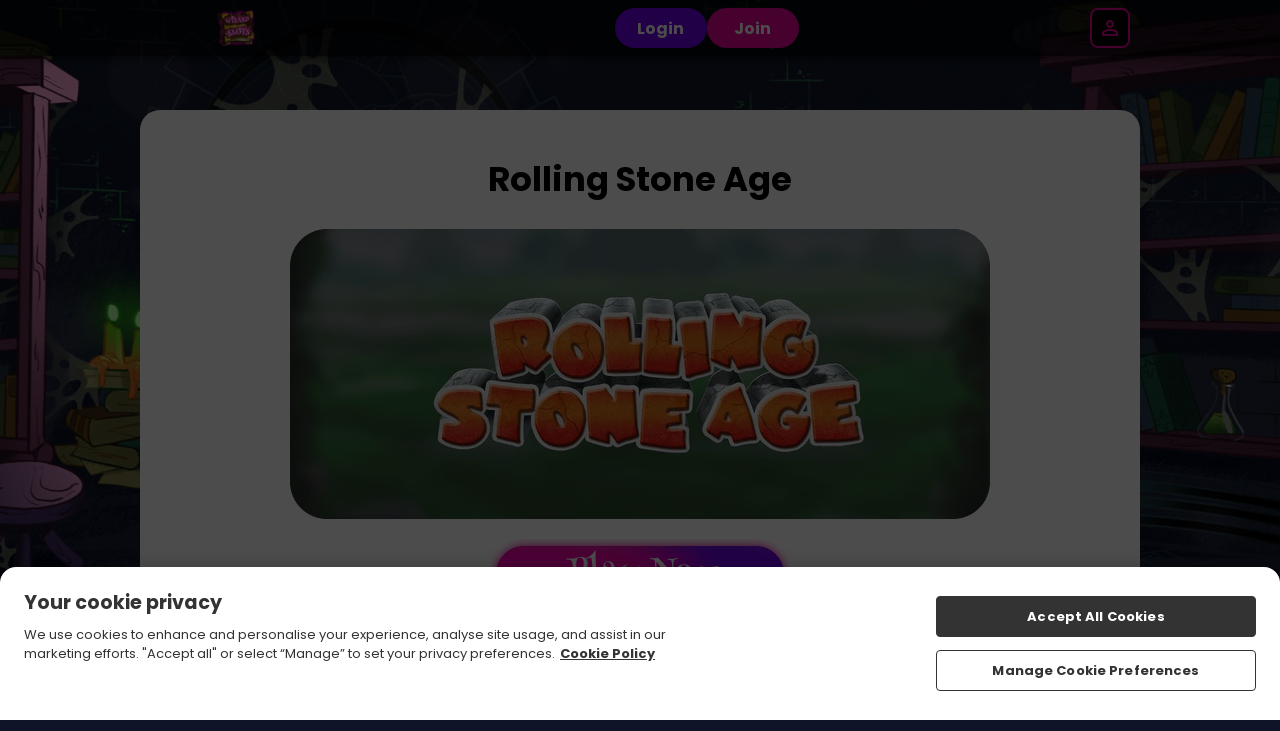

--- FILE ---
content_type: text/html; charset=UTF-8
request_url: https://www.wizardslots.com/all-games/slots/rolling-stone-age
body_size: 42274
content:
<!DOCTYPE html>
<html class="sass-enabled" lang="en-GB">
    <head>
        
        <meta http-equiv="Content-Type" content="text/html; charset=UTF-8" />
        <title>Play Rolling Stone Age Slot Game Online - Wizard Slots</title>
            <meta name="description" content="Play Rolling Stone Age an exciting online slots game with fun for all. Deposit bonuses &amp; FREE spins on Starburst. Join Wizard Slots Now!" />
            <meta name="keywords" content="" /><link rel="canonical" href="https://www.wizardslots.com/all-games/slots/rolling-stone-age" />
<link rel="alternate" hreflang="en-GB" href="https://www.wizardslots.com/all-games/slots/rolling-stone-age" /><link rel="alternate" hreflang="x-default" href="all-games/slots/rolling-stone-age" /><link
        rel="stylesheet"
        type="text/css"
        href="/assets/css/global.css?cb=696f4ef0aaee98.50860338"
    />

    <link
        rel="stylesheet"
        type="text/css"
        href="https://cdn.jgs1.prod.jumpman.uk/themes/wizardslots/default/brand.css?cb1=696f4ef362aba3.57785151&cb2=66bdc1f917275"
    />



<script type="text/javascript" src="/scripts/20200626/scripts.js?20251015"></script>
    <link rel="manifest" href="/manifest.json" /><link rel="stylesheet" href="/assets/css/intlTelInput.25.3.1.min.css?696f4ef0aaee98.50860338"><script src="/assets/js/intl-tel-input/intl-tel-input.25.3.1.min.js?696f4ef0aaee98.50860338"></script><script type="text/javascript" src="/shared_files/find_address.js?20210804"></script><link rel="apple-touch-icon" sizes="180x180" href="/themes/default/apple-touch-icon.png">
<link rel="icon" type="image/png" sizes="32x32" href="/themes/default/favicon-32x32.png">
<link rel="icon" type="image/png" sizes="192x192" href="/themes/default/android-chrome-192x192.png">
<link rel="icon" type="image/png" sizes="16x16" href="/themes/default/favicon-16x16.png">
<link rel="shortcut icon" href="/themes/default/favicon.ico" type="image/x-icon">
<meta name="theme-color" content="#ffffff">
<meta property="og:image" content="https://www.wizardslots.com/themes/default/og-image.jpg" />
<script src="/assets/js/global_scripts.js?696f4ef0aaee98.50860338"></script><!-- auto-generated: facebook pixel -->
<script>
  !function(f,b,e,v,n,t,s)
  {if(f.fbq)return;n=f.fbq=function(){n.callMethod?
  n.callMethod.apply(n,arguments):n.queue.push(arguments)};
  if(!f._fbq)f._fbq=n;n.push=n;n.loaded=!0;n.version='2.0';
  n.queue=[];t=b.createElement(e);t.async=!0;
  t.src=v;s=b.getElementsByTagName(e)[0];
  s.parentNode.insertBefore(t,s)}(window, document,'script',
  'https://connect.facebook.net/en_US/fbevents.js');
  fbq('init', '359335727979987');
</script>
<noscript>
  <img height="1" width="1" style="display:none" src="https://www.facebook.com/tr?id=359335727979987&ev=PageView&noscript=1"/>
</noscript>
<!-- end auto-generated: facebook pixel --><script>$(document).on('ready', function() { if(typeof(fbq) !== 'undefined') {fbq('trackSingle', '359335727979987', 'PageView', null, {eventID: '893d6189-c32a-49ef-bb26-aa66f25259d9'});}}());</script><!-- Google Tag Manager -->
<script>(function(w,d,s,l,i){w[l]=w[l]||[];w[l].push({'gtm.start':
new Date().getTime(),event:'gtm.js'});var f=d.getElementsByTagName(s)[0],
j=d.createElement(s),dl=l!='dataLayer'?'&l='+l:'';j.async=true;j.src=
'https://www.googletagmanager.com/gtm.js?id='+i+dl;f.parentNode.insertBefore(j,f);
})(window,document,'script','dataLayer','GTM-M443964T');
window.dataLayer = window.dataLayer || [];
function gtag(){dataLayer.push(arguments);}
gtag('get', 'GTM-M443964T', 'client_id', (clientID) => {
  const inputGtmClientId = document.querySelector('input[name="gtm_client_id"]');
  if(inputGtmClientId) {
      inputGtmClientId.value = clientID;
  }
});
</script>
<!-- End Google Tag Manager -->
<!-- Google Tag Manager -->
<script>(function(w,d,s,l,i){w[l]=w[l]||[];w[l].push({'gtm.start':
new Date().getTime(),event:'gtm.js'});var f=d.getElementsByTagName(s)[0],
j=d.createElement(s),dl=l!='dataLayer'?'&l='+l:'';j.async=true;j.src=
'https://www.googletagmanager.com/gtm.js?id='+i+dl;f.parentNode.insertBefore(j,f);
})(window,document,'script','dataLayer','GTM-PZSZXHHX');
window.dataLayer = window.dataLayer || [];
function gtag(){dataLayer.push(arguments);}
gtag('get', 'GTM-PZSZXHHX', 'client_id', (clientID) => {
  const inputGtmClientId = document.querySelector('input[name="gtm_client_id"]');
  if(inputGtmClientId) {
      inputGtmClientId.value = clientID;
  }
});
</script>
<!-- End Google Tag Manager -->

        <meta property="og:site_name" content="Wizard Slots" />
        <meta name="viewport" content="width=device-width,initial-scale=1, user-scalable=no">
        <script id="ze-snippet" src="https://static.zdassets.com/ekr/snippet.js?key=ef8dd490-025f-4749-9010-8ec1ae328dab"></script>
        
        
        
        
            <style>
            @font-face {
                font-family: "Henny Penny";
                src: url(/assets/fonts/henny-penny.ttf);
                font-weight: normal;
            }
            
            main.homepage .main-promo .promo-container .promo-text span p {
                font-family: "Henny Penny";
            }
            
            </style>
            
        
        <script type="application/ld+json">
            {
                "@context" : "https://schema.org",
                "@type" : "WebSite",
                "name" : "Wizard Slots",
                "url" : "https://www.wizardslots.com/"
            }
        </script>
    </head>

    <body onLoad="breakframe()">

        
        <!-- Google Tag Manager (noscript) -->
<noscript><iframe src="https://www.googletagmanager.com/ns.html?id=GTM-M443964T"
height="0" width="0" style="display:none;visibility:hidden"></iframe></noscript>
<!-- End Google Tag Manager (noscript) -->
<!-- Google Tag Manager (noscript) -->
<noscript><iframe src="https://www.googletagmanager.com/ns.html?id=GTM-PZSZXHHX"
height="0" width="0" style="display:none;visibility:hidden"></iframe></noscript>
<!-- End Google Tag Manager (noscript) -->
<script async src='https://www.googletagmanager.com/gtag/js?id=UA-96100932-1'></script>
<script>
    window.dataLayer = window.dataLayer || [];
    function gtag() {
        dataLayer.push(arguments)
    }
    gtag('js', new Date());
                        gtag('config', 'UA-96100932-1');
                                gtag('config', 'AW-851078986');
            </script>

        
        <div id='async_popup' style='padding:0; margin:0; display:none;'></div>

        <div class="site-background">
            <header class="site-header site-header__logged-out">
  <div class="site-header__container">
    <a class="site-header__logo-wrapper" href="/" onclick="return window.location.pathname !== '/' || false;">
      <img class="site-header__logo" src="/themes/default/logo.png" alt="Logo">
    </a>

    <ul class="site-header__nav-items">
  <li class="site-header__nav-item">
    <a class="site-header__nav-item-link" href="/all-games" aria-label="Home" data-a="home">
      <svg class="site-header__nav-item-icon" width="36" height="36" viewBox="0 0 36 36">
        <path
          d="M9 27C9 27.8284 9.67157 28.5 10.5 28.5H12C12.8284 28.5 13.5 27.8284 13.5 27V22.5C13.5 20.8431 14.8431 19.5 16.5 19.5H19.5C21.1569 19.5 22.5 20.8431 22.5 22.5V27C22.5 27.8284 23.1716 28.5 24 28.5H25.5C26.3284 28.5 27 27.8284 27 27V15.75C27 15.2779 26.7777 14.8333 26.4 14.55L18.9 8.925C18.3667 8.525 17.6333 8.525 17.1 8.925L9.6 14.55C9.22229 14.8333 9 15.2779 9 15.75V27ZM9 31.5C7.34315 31.5 6 30.1569 6 28.5V15C6 14.0557 6.44458 13.1666 7.2 12.6L16.2 5.85C17.2667 5.05 18.7333 5.05 19.8 5.85L28.8 12.6C29.5554 13.1666 30 14.0557 30 15V28.5C30 30.1569 28.6569 31.5 27 31.5H22.5C20.8431 31.5 19.5 30.1569 19.5 28.5V24C19.5 23.1716 18.8284 22.5 18 22.5C17.1716 22.5 16.5 23.1716 16.5 24V28.5C16.5 30.1569 15.1569 31.5 13.5 31.5H9Z"
          fill="#FFF" />
      </svg>
      <span class="site-header__nav-label">Home</span>
    </a>
  </li>
        <li class="site-header__nav-item">
    <a class="site-header__nav-item-link" href="/freespins" aria-label="Bonuses" rel="nofollow" data-a="bonuses">
      <svg class="site-header__nav-item-icon" width="34" height="34" viewBox="0 0 34 34">
        <g clip-path="url(#clip0_4763_7621)">
          <path
            d="M1.10671 13.715C1.70671 12.68 2.68171 11.93 3.83671 11.615L5.84671 11.075C5.02171 10.475 4.40671 9.72505 4.09171 8.81005C3.40171 6.80005 4.27171 4.65505 6.16171 3.71005C7.54171 3.02005 9.19171 3.11005 10.7967 3.95005C11.5917 4.35505 12.3567 4.95505 13.1067 5.70505C13.3767 4.67005 13.7517 3.77005 14.2317 3.03505C15.2367 1.50505 16.6167 0.605047 18.1617 0.500047C20.2767 0.365047 22.0917 1.79005 22.4967 3.87505C22.6767 4.82005 22.5267 5.78005 22.1067 6.71005L24.1167 6.17005C26.5167 5.52505 28.9917 6.95005 29.6217 9.35005L30.4017 12.245C31.0467 14.645 29.6217 17.12 27.2217 17.75L18.8967 19.985H29.0067C31.4817 19.985 33.5067 22.01 33.5067 24.485V28.985C33.5067 31.46 31.4817 33.485 29.0067 33.485H8.00671C5.53171 33.485 3.50671 31.46 3.50671 28.985V24.485C3.50671 23.915 3.62671 23.36 3.82171 22.865C3.73171 22.82 3.62671 22.805 3.53671 22.745C2.50171 22.145 1.75171 21.17 1.43671 20.015L0.656712 17.12C0.341713 15.965 0.50671 14.75 1.10671 13.7V13.715ZM9.43171 6.62005C8.69671 6.23005 8.00671 6.15505 7.51171 6.41005C6.98671 6.68005 6.74671 7.26505 6.94171 7.85005C7.13671 8.42005 7.70671 8.87005 8.53171 9.14005C9.47671 9.44005 10.7067 9.50005 12.2217 9.29005C11.2917 8.00005 10.3467 7.11505 9.41671 6.63505L9.43171 6.62005ZM19.5567 4.46005C19.4367 3.89005 18.9867 3.50005 18.4317 3.50005C18.4017 3.50005 18.3867 3.50005 18.3567 3.50005C17.8017 3.53005 17.2467 3.93505 16.7967 4.65505C16.2417 5.52505 15.8667 6.77005 15.7017 8.37505C17.0967 7.80505 18.1467 7.14505 18.8217 6.39505C19.4067 5.75005 19.6767 5.06005 19.5567 4.47505V4.46005ZM27.5217 13.04L26.7417 10.145C26.5617 9.47005 25.9617 9.03505 25.2867 9.03505C25.1517 9.03505 25.0317 9.05005 24.8967 9.08005L16.1967 11.405L17.7567 17.195L26.4567 14.87C27.2517 14.66 27.7317 13.835 27.5217 13.025V13.04ZM30.5067 29V24.5C30.5067 23.675 29.8317 23 29.0067 23H19.9017V30.5H29.0067C29.8317 30.5 30.5067 29.825 30.5067 29ZM6.50671 29C6.50671 29.825 7.18171 30.5 8.00671 30.5H16.9017V23H8.00671C7.18171 23 6.50671 23.675 6.50671 24.5V29ZM3.56671 16.355L4.34671 19.25C4.45171 19.64 4.69171 19.955 5.05171 20.165C5.39671 20.36 5.80171 20.42 6.19171 20.315L14.8917 17.99L13.3317 12.2L4.63171 14.525C4.24171 14.63 3.92671 14.87 3.71671 15.23C3.52171 15.575 3.46171 15.98 3.56671 16.37V16.355Z"
            fill="#FFF" />
        </g>
        <defs>
          <clipPath id="clip0_4763_7621">
            <rect width="33" height="33" fill="white" transform="translate(0.5 0.5)" />
          </clipPath>
        </defs>
      </svg>
      <span class="site-header__nav-label">Bonuses</span>
    </a>
  </li>
    <li class="site-header__nav-item">
    <a class="site-header__nav-item-link" href="/promotions" aria-label="Offers" data-a="offers">
      <svg class="site-header__nav-item-icon" width="29" height="30" viewBox="0 0 29 30">
        <g clip-path="url(#clip0_4763_7630)">
          <path
            d="M13.2301 5.71514C11.8801 4.36514 9.51007 4.36514 8.16007 5.71514L7.47007 6.40514C6.39007 7.48514 6.15007 9.07514 6.73507 10.3951L1.00507 22.7851C0.555072 23.9701 0.840072 25.2751 1.74007 26.1751C2.34007 26.7751 3.12007 27.0901 3.96007 27.0901C4.09507 27.0901 4.24507 27.0601 4.39507 27.0451L9.51007 29.5351C10.0201 29.8351 10.5901 29.9851 11.1601 29.9851C11.5651 29.9851 11.9701 29.9101 12.3601 29.7601L14.7001 28.8151C16.0951 28.2601 16.9051 26.8351 16.6951 25.3501L16.1551 21.7051L17.5201 21.0601C17.9401 21.2251 18.3751 21.3151 18.8401 21.3151C19.8001 21.3151 20.7001 20.9401 21.3751 20.2651L22.0651 19.5751C23.4601 18.1801 23.4601 15.9001 22.0651 14.5051L13.2601 5.70014L13.2301 5.71514ZM3.78007 23.9401L8.89507 12.9001L14.9551 18.9601L4.05007 24.0901C4.05007 24.0901 3.94507 24.1351 3.85507 24.0451C3.78007 23.9701 3.79507 23.8951 3.78007 23.9251V23.9401ZM13.7101 25.8001C13.7251 25.9051 13.6651 26.0101 13.5751 26.0401L11.2351 26.9851C11.2351 26.9851 11.1001 27.0001 10.9201 26.9101L8.07007 25.5151L13.3051 23.0551L13.7101 25.8001ZM19.9201 17.4751L19.2301 18.1651C18.9301 18.4651 18.7051 18.4651 18.4051 18.1651L9.60007 9.36014C9.37507 9.13514 9.37507 8.76014 9.60007 8.53514L10.2901 7.84514C10.4401 7.69514 10.6051 7.68014 10.6951 7.68014C10.7851 7.68014 10.9651 7.69514 11.1151 7.84514L19.9201 16.6501C20.1451 16.8751 20.1451 17.2501 19.9201 17.4751Z"
            fill="#FFF" />
          <path
            d="M18.495 9.30016C18.78 9.58516 19.17 9.73516 19.545 9.73516C19.92 9.73516 20.325 9.58516 20.61 9.28516L25.215 4.63516C25.8 4.05016 25.8 3.09016 25.215 2.50516C24.63 1.92016 23.67 1.92016 23.1 2.50516L18.495 7.15516C17.91 7.74016 17.91 8.70016 18.495 9.28516V9.30016Z"
            fill="#FFF" />
          <path
            d="M15.0601 6.20989C15.2701 6.29989 15.4801 6.34489 15.6901 6.34489C16.2601 6.34489 16.8001 6.02989 17.0551 5.47489L18.6151 2.11489C18.9601 1.36489 18.6301 0.464886 17.8801 0.119886C17.1301 -0.240114 16.2301 0.104886 15.8851 0.854886L14.3251 4.21489C13.9801 4.96489 14.3101 5.86489 15.0601 6.20989Z"
            fill="#FFF" />
          <path
            d="M28.365 9.09011C28.02 8.34011 27.12 8.01011 26.37 8.35511L21.99 10.3651C21.24 10.7101 20.91 11.6101 21.255 12.3601C21.51 12.9151 22.05 13.2301 22.62 13.2301C22.83 13.2301 23.04 13.1851 23.25 13.0951L27.63 11.0851C28.38 10.7401 28.71 9.84011 28.365 9.09011Z"
            fill="#FFF" />
        </g>
        <defs>
          <clipPath id="clip0_4763_7630">
            <rect width="27.705" height="30" fill="white" transform="translate(0.795044)" />
          </clipPath>
        </defs>
      </svg>
      <span class="site-header__nav-label">Offers</span>
    </a>
  </li>
  <li class="site-header__nav-item">
    <a class="site-header__nav-item-link" href="/daily-wheel" aria-label="Daily Wheel" rel="nofollow"
      data-a="daily-wheel">
      <svg class="site-header__nav-item-icon" width="30" height="30" viewBox="0 0 30 30">
        <g clip-path="url(#clip0_4763_7642)">
          <path
            d="M15 0C6.735 0 0 6.735 0 15C0 23.265 6.735 30 15 30C23.265 30 30 23.265 30 15C30 6.735 23.265 0 15 0ZM27 15.015L19.005 15.09C19.005 15.09 19.005 15.03 19.005 15C19.005 14.07 18.69 13.215 18.165 12.54L24.345 7.5C25.995 9.555 27 12.165 27 15V15.015ZM12.645 3.24L15.15 5.19L17.595 3.285C17.94 3.36 18.285 3.45 18.615 3.555L16.245 11.145C15.855 11.01 15.435 10.92 15 10.92C14.595 10.92 14.205 10.995 13.83 11.115L11.61 3.48C11.955 3.375 12.3 3.285 12.645 3.225V3.24ZM11.88 12.48C11.325 13.17 10.995 14.04 10.995 15C10.995 15.015 10.995 15.045 10.995 15.06L3 14.925C3.015 12.03 4.065 9.375 5.79 7.305L11.865 12.465L11.88 12.48ZM4.95 21.525L11.67 17.25C12.18 18.03 12.975 18.615 13.875 18.885L11.595 26.505C8.835 25.68 6.495 23.895 4.95 21.54V21.525ZM18.42 26.505L16.14 18.885C17.04 18.615 17.82 18.045 18.345 17.28L25.035 21.6C23.49 23.925 21.165 25.695 18.435 26.505H18.42Z"
            fill="#FFF" />
        </g>
        <defs>
          <clipPath id="clip0_4763_7642">
            <rect width="30" height="30" fill="white" />
          </clipPath>
        </defs>
      </svg>
      <span class="site-header__nav-label">Daily Wheel</span>
    </a>
  </li>
  <li id="inbox-icon" class="site-header__nav-item">
    <a class="site-header__nav-item-link" href="#" onclick="return false;" aria-label="Inbox" rel="nofollow"
      data-a="inbox">
      <svg class="site-header__nav-item-icon" width="30" height="24" viewBox="0 0 30 24">
        <path
          d="M3 24C2.175 24 1.46875 23.7063 0.88125 23.1188C0.29375 22.5312 0 21.825 0 21V3C0 2.175 0.29375 1.46875 0.88125 0.88125C1.46875 0.29375 2.175 0 3 0H27C27.825 0 28.5312 0.29375 29.1188 0.88125C29.7063 1.46875 30 2.175 30 3V21C30 21.825 29.7063 22.5312 29.1188 23.1188C28.5312 23.7063 27.825 24 27 24H3ZM15 13.5L3 6V21H27V6L15 13.5ZM15 10.5L27 3H3L15 10.5ZM3 6V3V21V6Z"
          fill="#FFF" />
      </svg>
      <div id="inbox-notification"></div>
      <span class="site-header__nav-label">Inbox</span>
    </a>
  </li>
</ul>

    <div class="site-header__action-buttons nav-buttons">
      <button type="button" onclick="openLogin()" class="content-button-secondary site-header__action-button"
        data-a="login-button">Login</button>
      <button type="button" class="join-now-active content-button-primary site-header__action-button"
        data-a="signup-button">Join</button>

      <div class="log-in">
        <div class="login-icon">
          <div class="login-wrapper">
            <div class="close" onclick="closeLogin();">
              <span></span>
              <span></span>
            </div>
            <p class="login-title">log in</p>
            <form method="post" id="app_login" action="/">
    <div class="container">
        <p class="form-label">username</p>
        <input type="text" name="login_username" id="login_username" placeholder="username" autocapitalize="none" aria-label="Username">
        <p class="form-label">password</p>
        <input type="password" name="login_password" id="login_password" placeholder="password" aria-label="Password">
        <div id="remember-me"><input type="checkbox" name="login_remember" value="1" checked aria-label="Remember Me">Remember Me.</div>
        <p class="forgot-password-link"><a href="javascript:;">Forgotten Password?</a></p>
        <div class="login-arrow"><p><a href="javascript:;">Forgotten Password?</a></p></div>
        <a style="display: none;" id="biometrics_login">
           <button type="button" class="inline-button" onclick="window.location='/biometrics-login'">Face ID</button>
        </a>
    </div>
    <div class="container">
        <button type="submit" aria-label="Log in" id="login-button" name="login_button"></button>
        <button type="button" id="fingerprint_login" style="display: none;" data-biometric-fingerprint-login="true">Login with fingerprint</button>
        <p id="toggle_fingerprint_login" style="display: none;">Login with fingerprint</p>
        <p id="username_password_login" style="display: none;">Login with username/password</p>
    </div>
    <div class="container"><div id="join-now-active" class="join join-now-active">Join Now</div></div>
    <div class="clearfix"></div>
    <input id="timezone" name="timezone"
        type="hidden" value readonly />
    <input type="hidden" name="csrftkn"
        value="768e0354d2756c2ab1ffc4238eb802e9c6327e7ea12d652eacd0310a9fcad0b2" />
    <input type="hidden" name="login_submit" value="1">
</form>
          </div>
        </div>
      </div>
    </div>

    <div class="site-header__menu-button" onclick="toggleAccountMenu()" data-a="account-menu-button">
  <div class="site-header__menu-button-bg">
    <svg xmlns="http://www.w3.org/2000/svg" width="24" height="24" viewBox="0 0 24 24" fill="none">
      <path
        d="M12 12C10.9 12 9.95833 11.6083 9.175 10.825C8.39167 10.0417 8 9.1 8 8C8 6.9 8.39167 5.95833 9.175 5.175C9.95833 4.39167 10.9 4 12 4C13.1 4 14.0417 4.39167 14.825 5.175C15.6083 5.95833 16 6.9 16 8C16 9.1 15.6083 10.0417 14.825 10.825C14.0417 11.6083 13.1 12 12 12ZM4 20V17.2C4 16.6333 4.14583 16.1125 4.4375 15.6375C4.72917 15.1625 5.11667 14.8 5.6 14.55C6.63333 14.0333 7.68333 13.6458 8.75 13.3875C9.81667 13.1292 10.9 13 12 13C13.1 13 14.1833 13.1292 15.25 13.3875C16.3167 13.6458 17.3667 14.0333 18.4 14.55C18.8833 14.8 19.2708 15.1625 19.5625 15.6375C19.8542 16.1125 20 16.6333 20 17.2V20H4ZM6 18H18V17.2C18 17.0167 17.9542 16.85 17.8625 16.7C17.7708 16.55 17.65 16.4333 17.5 16.35C16.6 15.9 15.6917 15.5625 14.775 15.3375C13.8583 15.1125 12.9333 15 12 15C11.0667 15 10.1417 15.1125 9.225 15.3375C8.30833 15.5625 7.4 15.9 6.5 16.35C6.35 16.4333 6.22917 16.55 6.1375 16.7C6.04583 16.85 6 17.0167 6 17.2V18ZM12 10C12.55 10 13.0208 9.80417 13.4125 9.4125C13.8042 9.02083 14 8.55 14 8C14 7.45 13.8042 6.97917 13.4125 6.5875C13.0208 6.19583 12.55 6 12 6C11.45 6 10.9792 6.19583 10.5875 6.5875C10.1958 6.97917 10 7.45 10 8C10 8.55 10.1958 9.02083 10.5875 9.4125C10.9792 9.80417 11.45 10 12 10Z"
        fill="#fff" />
    </svg>
  </div>
</div>
  </div>

  <nav id="account-menu" class="account-menu account-menu__logged-out">
  <div class="account-menu__container">
    <section class="account-menu__title">
      <svg xmlns="http://www.w3.org/2000/svg" width="24" height="24" viewBox="0 0 24 24" fill="none"
        class="account-menu__close" onclick="closeAccountMenu()">
        <path d="M6.4 19L5 17.6L10.6 12L5 6.4L6.4 5L12 10.6L17.6 5L19 6.4L13.4 12L19 17.6L17.6 19L12 13.4L6.4 19Z"
          fill="white" />
      </svg>
      <a class="account-menu__title-link" href="/promotions" data-a="top-link">Claim your bonus
        <strong>NOW!</strong></a>
    </section>
    <div class="account-menu__content">
      <section class="account-menu__section">
        <button type="button" onclick="openLogin()" class="content-button-secondary account-menu__action-button"
          data-a="login-button">Login</button>
        <button type="button" class="join-now-active content-button-primary account-menu__action-button"
          data-a="signup-button">Join</button>
      </section>

      <section class="account-menu__section">
        <ul class="account-menu__list">
          <li class="account-menu__list-item account-menu__list-item--welcome" style="display: none">
            [WELCOME_OFFER]
          </li>
          <li class="account-menu__list-item">
            <a class="account-menu__link" href="/promotions" data-a="offers-link">Offers</a>
          </li>
        </ul>
      </section>

      <section class="account-menu__section">
        <h2 class="account-menu__section-heading">SUPPORT</h2>
        <ul class="account-menu__list">
          <li class="account-menu__list-item">
            <a class="account-menu__link" href="/faqs" data-a="faq-link">FAQs</a>
          </li>
          <li class="account-menu__list-item">
            <button type="button" class="account-menu__link" data-a="get-in-touch-button">Get In Touch</button>
          </li>
        </ul>
      </section>

      <section class="account-menu__section">
        <ul class="account-menu__list">
          <li class="account-menu__list-item">
            <a class="account-menu__footer-link" href="/privacy-policy">Privacy</a>
          </li>
          <li class="account-menu__list-item">
            <a class="account-menu__footer-link" href="/terms-and-conditions">Terms and Conditions</a>
          </li>
          <li class="account-menu__list-item">
            <a class="account-menu__footer-link" href="/responsible-gaming">Responsible Gaming</a>
          </li>
        </ul>
      </section>
    </div>
  </div>
</nav>
</header>

<script type="text/javascript">
(function() {
const siteHeaderNav = document.getElementsByClassName('site-header__nav-items');
const navItems = siteHeaderNav[0]?.querySelectorAll('li') || [];
const currentPath = window.location.pathname;
const isLoggedIn = false;

navItems.forEach(function(item) {
  const link = item.querySelector('a');

  if (link && link.href) {
    const linkPath = new URL(link.href).pathname;

    if (currentPath === linkPath && !link.onclick) {
      item.classList.add('active');
    }

    link.addEventListener('click', function(e) {
      const linkPath = new URL(link.href).pathname;
      const followRel = link.getAttribute('rel');

      if (currentPath === linkPath) {
        e.preventDefault();
        window.scrollTo({
          top: 0,
          behavior: 'smooth'
        });
      }

      if (!isLoggedIn && followRel === 'nofollow') {
        e.preventDefault();
        e.stopPropagation();
        window.openLogin?.();
      }
    });
  }
});

document.getElementsByClassName('site-background')[0]?.classList.add('account-menu-header');
})();

function toggleBalanceDropdown(event) {
  event.stopPropagation();
  var dropdown = document.getElementById('balance-dropdown');
  var icon = document.getElementById('balance-amount-icon');

  dropdown && dropdown.classList.toggle('active');
  icon && icon.classList.toggle('active');
}

function toggleAccountMenu() {
  var menu = document.getElementById('account-menu');
  menu && menu.classList.toggle('active');
}

function closeAccountMenu() {
  document.getElementById('account-menu').classList.remove('active');
}

</script>
<script type='text/javascript'>
            gtag('event', 'PGV');
    
    
    </script>
<div class="popup" id="registration-loader" style="display: none; z-index: 9999999">
    <div class="wrapper">
        <div class="container">
            <div class="wrapper">
                <p class="red-title">completing registration</p>
                <div class="clearfix"></div>
                <p class="processing">Please wait while we register your account.</p>
            </div>
        </div>
    </div>
</div>    <a name="top">
        <div class="gototop"></div>
    </a>
    <div class="main">
        <div class="container">
            <div class="wrapper game-read-more">
                <h1 class="red">Rolling Stone Age</h1><p style="text-align:center;"><a href="https://www.wizardslots.com/register" title="Claim_Now" target="_blank" rel="noreferrer noopener"><img src="https://www.wizardslots.com/images/local/misc/rollingstoneagelogo2.png" width="700" height="290" alt="Rolling Stone Age - Wizardslots" /></a></p>
<h2 style="text-align:center;"><a href="https://www.wizardslots.com/slots/rolling-stone-age" target="_blank" rel="noreferrer noopener"><img src="https://www.wizardslots.com/images/local/misc/12_wizardslots18.png" alt="play-now_hover-btn2.png" /></a></h2>
<p>Do you want to know did they have money back in the Stone Age? Well, it’s time to go and find out! When you play the Rolling Stone Age, you will be transported back to the land before time and will come face to face with cavemen and dinosaurs.</p>
<p>Don’t worry, though; you aren’t in any danger. All of these friendly characters are actually there to help you work your way up to the big jackpot if you decide to <a href="https://www.wizardslots.com/all-games">try online slots in the UK</a> such as this one!</p>
<p style="text-align:center;"><span>Quick Links: </span><a href="https://www.wizardslots.com/all-games/slots/lucky-leprechaun">Lucky Leprechaun</a><span> | </span><a href="https://www.wizardslots.com/all-games/instants/lucky-irish">Lucky Irish</a><span> </span><span> | </span><a href="https://www.wizardslots.com/all-games/slots/shamans-dream">Shaman's Dream</a><span> | </span><a href="https://www.wizardslots.com/all-games/slots/enchanted-prince">Enchanted Prince</a><span> | </span><a href="https://www.wizardslots.com/all-games/slots/twin-spin">Twin Spin</a><span> | </span><a href="https://www.wizardslots.com/all-games/slots/stardust">Stardust</a><span> | </span><a href="https://www.wizardslots.com/all-games/jackpots/mega-moolah">Mega Moolah</a></p>
<p style="text-align:center;"><a href="https://www.wizardslots.com/quick_registration" target="_blank" rel="noreferrer noopener"><img src="https://www.wizardslots.com/images/local/misc/paypalbuttons1_w1.png" alt="UK paypal casino" width="280" height="108" /></a></p>
<h2>About the Developer</h2>
<p>Rolling Stone Age is another of Core Gaming’s highly rated games. It features the company’s trademark slick, bright graphics and excellent background music score. What’s more, this slot game comes with a three-tier jackpot which keeps on bringing players back for more.</p>
<p>All of this on top of the fun theme has made Rolling Stone Age one of the gems in the Core Gaming portfolio. Find more games on <a href="https://www.wizardslots.com/all-games" target="_blank" rel="noreferrer noopener">Wizard slots</a>.</p>
<center>
<h2></h2>
<table border="1" style="height:45px;width:86.2069%;border-collapse:collapse;border-style:solid;border-color:#000000;margin-left:auto;margin-right:auto;">
<tbody>
<tr style="height:15px;">
<td style="width:25%;height:15px;text-align:center;">
<p><strong>Developer:</strong></p>
</td>
<td style="width:25%;height:15px;text-align:center;">
<p>Core Gaming</p>
</td>
<td style="width:25%;height:15px;text-align:center;">
<p><strong>Features:</strong></p>
</td>
<td style="width:25%;height:15px;text-align:center;">
<p>Bonus Game, Free Spins, Jackpot</p>
</td>
</tr>
<tr style="height:15px;">
<td style="width:25%;height:15px;text-align:center;">
<p><strong>RTP:</strong></p>
</td>
<td style="width:25%;height:15px;text-align:center;">
<p>94.09%</p>
</td>
<td style="width:25%;height:15px;text-align:center;">
<p><strong>Paylines:</strong></p>
</td>
<td style="width:25%;height:15px;text-align:center;">
<p>50</p>
</td>
</tr>
<tr style="height:15px;">
<td style="width:25%;height:15px;text-align:center;">
<p><strong>Min Bet:</strong></p>
</td>
<td style="width:25%;height:15px;text-align:center;">
<p>0.20</p>
</td>
<td style="width:25%;height:15px;text-align:center;">
<p><strong>Max Bet:</strong></p>
</td>
<td style="width:25%;height:15px;text-align:center;">
<p>100</p>
</td>
</tr>
</tbody>
</table>
<p style="text-align:center;"><em>*All of the above values are subject to change at any time.</em></p>
<h2 style="text-align:center;"><a href="https://www.wizardslots.com/slots/rolling-stone-age" target="_blank" rel="noreferrer noopener"><img src="https://www.wizardslots.com/images/local/misc/12_wizardslots18.png" alt="play-now_hover-btn2.png" /></a></h2>
</center>
<h2>About the Game</h2>
<center>
<p><div class="youtube-container"><iframe class="youtube-video" 
            src="https://www.youtube.com/embed/N5lHJSweNsU?rel=0" frameborder="0" allowfullscreen></iframe></div></p>
<h2 style="text-align:center;"><a href="https://www.wizardslots.com/slots/rolling-stone-age" target="_blank" rel="noreferrer noopener"><img src="https://www.wizardslots.com/images/local/misc/12_wizardslots18.png" alt="play-now_hover-btn2.png" /></a></h2>
</center>
<p>You’ll be transported to the jungle to play this game, and the game board is made up of rocks and boulders against a background of vines and flying pterodactyls. You get the choice of playing either three, five or seven reels. This game comes with a plethora of bonus features to keep you on your toes. Travel back in time as you experience playing some of the <a href="https://www.wizardslots.com/blog/best-slot-games-to-play">best new slot games</a> now!</p>
<p><strong>· WILD SYMBOL –</strong> Rolling Stone Age’s Wild is the leopard skin coloured symbol. It can replace any symbol apart from the Scatters.</p>
<p><strong>· FREE SPINS –</strong> Once you’ve won some free spins, Stacked Wilds appear on the frozen board. You might be lucky enough to win between five and fifty extra spins.</p>
<p><strong>· DIPLO DOLLARS –</strong> You can also win anywhere between five and twenty free spins with the Diplo Dollars feature. Stacked Wilds and random multipliers will come onto the board.</p>
<p><strong>· WALK THE DINOSAUR –</strong> You might notice that there are sometimes Walking Wilds on the board. These Wilds will continue to walk along the board as long as there is a Wild on the reels. If a new Wild appears during this feature, then you will receive more free spins.</p>
<p><strong>· BONE-US UPGRADE –</strong> While you are playing a base spin, you might get randomly upgraded to another level. This can only occur when you are playing below level seven.</p>
<p><strong>· DINOMITE –</strong> There’s a good chance that you might also meet the cave girl. She’ll appear in a base spin and will bring all seven reels with her and can add a lot of Wilds to the board. These are then known as Colossal Wilds. As a result, this will greatly increase your chances of winning big. This will only last for one game, and all the extra winnings will be paid out at the end.</p>
<center>
<p><a href="https://www.wizardslots.com/quick_registration" title="Claim_Now" target="_blank" rel="noreferrer noopener"><img src="https://www.wizardslots.com/images/local/misc/500freespins59.jpg" width="740" height="259" alt="500freespins - offer - wizardslots" /></a></p>
</center>
<h2 style="text-align:center;"><a href="https://www.wizardslots.com/slots/rolling-stone-age" target="_blank" rel="noreferrer noopener"><img src="https://www.wizardslots.com/images/local/misc/12_wizardslots18.png" alt="play-now_hover-btn2.png" /></a></h2>
<h2>The Verdict</h2>
<p>Ready to come back to the Stone Age? It’s definitely worth travelling back in time to unlock all of the great bonus features and winnings that you will find in the Rolling Stone Age slot game.</p>
<p>Some of the bonus features crop up quite rarely, which can add a bit of extra excitement to the gameplay – who knows which ones you will unlock with each spin! If you enjoyed Rolling Stone Age why not try <a href="https://www.wizardslots.com/all-games/jackpots/captain-cashfall" target="_blank" rel="noreferrer noopener">Captain Cashfall</a>.</p>
<p style="text-align:center;"><em><strong>*All values (Bet Levels, Maximum Wins etc.) mentioned in relation to this slot game are subject to change at any time.</strong></em></p>
<p style="text-align:center;"><em><strong>*Any Free Spins/Welcome Bonuses References are subject to the following: NEW PLAYERS ONLY, MIN DEPOSIT £10, MAX BONUS EQUAL TO LIFETIME DEPOSITS (UP TO £250), 65X WAGERING REQUIREMENTS AND <a href="https://www.wizardslots.com/terms-and-conditions" target="_blank" rel="noreferrer noopener">FULL T&amp;CS APPLY</a></strong></em></p>                <div class="one-column">
                    <a href="/slots/rolling-stone-age"><button 
                            alt="Play Rolling Stone Age" class="play-now-button"></button>                                            <a href="/all-games"><button
                            class="main-btn">back to all games</button></a>
                                    </div>
            </div>
        </div>
    </div>
    <form id="st-form" method="post"><input type="hidden" name="st_response" value="1"></form><script type="text/javascript">window.gpBrandConfig={"config":{"id":20,"brandName":"Wizard Slots","themeName":"default","siteName":"wizardslots","region":{"id":1,"name":"United Kingdom","countryCode":"uk","currency":"\u00a3","currencyCode":"GBP","locale":"en-GB","timezone":"Europe\/London"},"lobby":{"bottomLink":{"url":"online-slots","label":"View Our Slots"},"exclusions":{"types":["casino"],"games":[],"categories":[],"tabs":["Casino","Live","Hot & Cold"]},"images":{"cache":1765874371,"default":{"logo":{"width":200,"height":200,"quality":60},"background":{"width":130,"height":130,"quality":40}},"spotlight":{"logo":{"width":500,"height":250,"quality":80},"background":{"width":480,"height":250,"quality":60}},"featured":{"logo":{"width":200,"height":200,"quality":60},"background":{"width":200,"height":300,"quality":70}},"search":{"logo":{"width":150,"height":140,"quality":75},"background":{"width":100,"height":70,"quality":70}},"promotion":{"logo":{"width":280,"height":130,"quality":75},"background":{"width":300,"height":150,"quality":75}}}}},"logos":{"logo":"url(\/themes\/wizardslots\/default\/logo.png)","logoMobile":"url(\/themes\/wizardslots\/default\/logo_m.png)"},"offers":{"nf":{"id":81,"name":"Welcome Offer","readMore":"\/promotions\/welcome-offer","terms":"New players only, \u00a310 min fund, max bonus conversion equal to lifetime deposits (up to \u00a3250) to real funds, 65x wagering requirements and <a href=\"\/terms-and-conditions#bonus-policy\">full T&Cs apply<\/a>","loggedOutCta":"\/register","loggedInCta":"\/myaccount\/cashier?condensed","ribbon":"Welcome Offer"}},"promo":{"promoBackground":"url(\/themes\/wizardslots\/default\/promo-background.jpg)","promoBackgroundMobile":"url(\/themes\/wizardslots\/default\/promo-background_m.jpg)","regOfferText":"Win up to 500 Free Spins on Big Bass Splash","regOfferTerms":"New players only, \u00a310 min fund, max bonus conversion equal to lifetime deposits (up to \u00a3250) to real funds, 65x wagering requirements and <a href=\"\/terms-and-conditions#bonus-policy\">full T&Cs apply<\/a>","offerTextColor":"#ffffff"},"buttons":{"primaryButtonBackgroundFallback":"#eb029b","primaryButtonBackground":"#eb029b","primaryButtonText":"#ffffff","secondaryButtonBackgroundFallback":"#7201f2","secondaryButtonBackground":"#7201f2","secondaryButtonText":"#ffffff","buttonRadius":"100px"},"background":{"siteBackground":"url(\/themes\/wizardslots\/default\/background.jpg)","siteBackgroundMobile":"url(\/themes\/wizardslots\/default\/background_m.jpg)","siteBackgroundColor":"#0c1426"},"content":{"contentBackground":"#ffffff","contentBorderRadius":"20px","contentColor":"#ffffff","featuredContentBackground":"#000000"},"header":{"headerBackground":"#000000","headerOpacity":".70","headerLink":"#ffffff","headerLinkActive":"#ffffff"},"footer":{"footerBackground":"#0f1529","footerOpacity":100,"footerContent":"#ffffff","backgroundRunoff":"#0f1529","cookiePolicyContent":"#ffffff"},"gameIcons":{"gameGridAlign":"center","gameGridGap":"10px","gameGridGameNames":false,"gameGridBorderRadius":"10px"},"popups":{"popupRadius":"10px","popupColor":"#ffffff","popupPrimary":"#7202f2","popupSecondary":"#ffffff","popupInputs":"#cccccc"}}</script>
    <script type="module" src="/assets/js/portal-app/main.js?cb=696f4ef0aaee98.50860338"></script>

    <script>
    (function (d, r, b, h, s) {
        h = d.getElementsByTagName('head')[0];
        s = d.createElement('script');
        s.onload = b;
        s.id = 'ze-snippet';
        s.src = r;
        h.appendChild(s);
    })
    (document, 'https://static.zdassets.com/ekr/snippet.js?key=ef8dd490-025f-4749-9010-8ec1ae328dab', function () {
        window.zE('messenger:set', 'conversationFields', [
            { id: 360000287419, value: ''},
            { id: 'email', value: ''},
            { id: 'name', value: ''},
        ]);

        const selectors = [
            '[data-a="get-in-touch-button"]',
            '[data-a="faq-link"]',
            '#openZendeskWidget'
        ];

        let opened = false;
        window.zE('messenger', 'hide');
        window.zE('messenger:on', 'open', function () { opened = true; });
        window.zE('messenger:on', 'hide', function () { opened = false; });
        window.zE('messenger:on', 'close', function () { window.zE('messenger', 'hide'); });

        document.addEventListener('click', function (event) {
            let target = null;
            for (let i = 0; i < selectors.length; i++) {
                if (event.target && event.target.closest) {
                    target = event.target.closest(selectors[i]);
                    if (target) break;
                }
            }
            if (!target) return;
            event.preventDefault();
            if (!opened) {
                window.zE('messenger', 'show');
                window.zE('messenger', 'open');
            } else {
                window.zE('messenger', 'hide');
            }
        }, true);
    });
</script>
<script type='text/javascript'>
        setInterval(function(){ sessionExpire('768e0354d2756c2ab1ffc4238eb802e9c6327e7ea12d652eacd0310a9fcad0b2'); }, 600000);
        var eighteen=20080121;
$('html').addClass('jms-network');
$('html').addClass('region-united-kingdom');
</script><script type='text/javascript'>
            gtag('event', 'HPV');
    
    
    </script>
<!--LOGGED_OUT-->            <footer>
                <div class="footer-links">
                    <div class="container">
                        <a href="/responsible-gaming">Responsible Gaming</a>
                        <a href="/faqs">Help</a>
                        <a href="/terms-and-conditions">Terms & Conditions</a>
                        <a href="/privacy-policy">Privacy Policy</a>
                        <a href="/blog">Blog</a>
                        
                        <a href="https://www.bigwinaffiliates.com/" target="_blank">Affiliates</a>
                        
                    </div>
                </div>

                <div class="footer-payment">
                    <div class="container">
                        <svg id="footer_visa" xmlns="http://www.w3.org/2000/svg" x="0" y="0" viewBox="0 0 156.6 104.4" xml:space="preserve"><style>.visa1{fill:#fff}</style><path d="M13.1 0h130.5c7.2 0 13.1 5.8 13.1 13.1v78.3c0 7.2-5.8 13.1-13.1 13.1H13.1C5.8 104.4 0 98.5 0 91.3V13.1C0 5.8 5.8 0 13.1 0z" style="fill:#2a2c6b"/><g transform="matrix(4.42996 0 0 4.42996 -81.166 -105.048)"><path class="visa1" d="M34.4 38.8h-1.9l1.2-7.2h1.9z"/><path class="visa1" d="M41.2 31.8c-.4-.1-1-.3-1.7-.3-1.8 0-3.1 1-3.1 2.4 0 1 .9 1.6 1.6 2 .7.4 1 .6 1 .9 0 .5-.6.7-1.1.7-.7 0-1.1-.1-1.7-.4L36 37l-.3 1.6c.4.2 1.2.4 2.1.4 2 0 3.2-1 3.2-2.5 0-.8-.5-1.5-1.6-2-.7-.3-1.1-.6-1.1-.9 0-.3.3-.6 1.1-.6.6 0 1.1.1 1.4.3l.2.1.2-1.6z"/><path class="visa1" d="M43.6 36.2c.2-.4.7-2 .7-2s.2-.4.2-.7l.1.6s.4 1.7.4 2.1h-1.4zm2.3-4.6h-1.4c-.4 0-.8.1-1 .6l-2.8 6.6h2s.3-.9.4-1.1h2.4c.1.3.2 1.1.2 1.1h1.7l-1.5-7.2z"/><path class="visa1" d="m31 31.6-1.8 4.9-.2-1c-.3-1.2-1.4-2.4-2.6-3l1.7 6.3h2l2.9-7.2h-2z"/><path d="M27.4 31.6h-3v.1c2.3.6 3.9 2 4.5 3.8l-.7-3.3c0-.5-.3-.6-.8-.6z" style="fill:#faa61a"/></g></svg><svg id="footer_mastercard" xmlns="http://www.w3.org/2000/svg" viewBox="0 0 156.56 104.37"><rect width="156.56" height="104.37" rx="13.05" ry="13.05" style="fill:#eee"/><path d="M48.51 88.37v-4.81c0-1.84-1.12-3.05-3.05-3.05-.96 0-2.01.32-2.73 1.36-.56-.88-1.36-1.36-2.57-1.36-.8 0-1.61.24-2.24 1.12v-.96h-1.68v7.7h1.68v-4.25c0-1.36.72-2.01 1.84-2.01s1.68.72 1.68 2.01v4.25h1.68v-4.25c0-1.36.8-2.01 1.84-2.01 1.12 0 1.68.72 1.68 2.01v4.25h1.86Zm24.96-7.7h-2.73v-2.33h-1.68v2.33h-1.52v1.52h1.52v3.53c0 1.77.72 2.8 2.65 2.8.72 0 1.52-.24 2.08-.56l-.49-1.45c-.49.32-1.05.4-1.45.4-.8 0-1.12-.49-1.12-1.28v-3.45h2.73v-1.52Zm14.28-.17c-.96 0-1.61.49-2.01 1.12v-.96h-1.68v7.7h1.68v-4.34c0-1.28.56-2.01 1.61-2.01.32 0 .72.08 1.05.16l.49-1.61c-.34-.07-.81-.07-1.13-.07Zm-21.58.8c-.8-.56-1.93-.8-3.13-.8-1.93 0-3.21.96-3.21 2.49 0 1.28.96 2.01 2.65 2.24l.8.08c.88.16 1.36.4 1.36.8 0 .56-.64.96-1.77.96s-2.01-.4-2.57-.8l-.8 1.28c.88.64 2.08.96 3.29.96 2.24 0 3.53-1.05 3.53-2.49 0-1.36-1.05-2.08-2.65-2.33l-.8-.08c-.72-.08-1.28-.24-1.28-.72 0-.56.56-.88 1.45-.88.96 0 1.93.4 2.41.64l.71-1.36Zm44.76-.8c-.96 0-1.61.49-2.01 1.12v-.96h-1.68v7.7h1.68v-4.34c0-1.28.56-2.01 1.61-2.01.32 0 .72.08 1.05.16l.49-1.59c-.33-.08-.8-.08-1.13-.08Zm-21.5 4.02c0 2.33 1.61 4.01 4.09 4.01 1.12 0 1.93-.24 2.73-.88l-.8-1.36c-.64.49-1.28.72-2.01.72-1.36 0-2.33-.96-2.33-2.49s.96-2.41 2.33-2.49c.72 0 1.36.24 2.01.72l.8-1.36c-.8-.64-1.61-.88-2.73-.88-2.49 0-4.09 1.68-4.09 4.01Zm15.56 0v-3.85h-1.68v.96c-.56-.72-1.36-1.12-2.41-1.12-2.17 0-3.85 1.68-3.85 4.01s1.68 4.01 3.85 4.01c1.12 0 1.93-.4 2.41-1.12v.96h1.68v-3.85Zm-6.18 0c0-1.36.88-2.49 2.33-2.49 1.36 0 2.33 1.05 2.33 2.49 0 1.36-.96 2.49-2.33 2.49-1.44-.08-2.33-1.13-2.33-2.49ZM78.68 80.5c-2.24 0-3.85 1.61-3.85 4.01s1.61 4.01 3.94 4.01c1.12 0 2.24-.32 3.13-1.05l-.8-1.21c-.64.49-1.45.8-2.24.8-1.05 0-2.08-.49-2.33-1.84h5.69v-.64c.07-2.48-1.37-4.08-3.53-4.08Zm0 1.45c1.05 0 1.77.64 1.93 1.84H76.6c.16-1.04.88-1.84 2.08-1.84Zm41.8 2.57v-6.9h-1.68v4.01c-.56-.72-1.36-1.12-2.41-1.12-2.17 0-3.85 1.68-3.85 4.01s1.68 4.01 3.85 4.01c1.12 0 1.93-.4 2.41-1.12v.96h1.68v-3.85Zm-6.18 0c0-1.36.88-2.49 2.33-2.49 1.36 0 2.33 1.05 2.33 2.49 0 1.36-.96 2.49-2.33 2.49-1.45-.08-2.33-1.13-2.33-2.49Zm-56.33 0v-3.85h-1.68v.96c-.56-.72-1.36-1.12-2.41-1.12-2.17 0-3.85 1.68-3.85 4.01s1.68 4.01 3.85 4.01c1.12 0 1.93-.4 2.41-1.12v.96h1.68v-3.85Zm-6.25 0c0-1.36.88-2.49 2.33-2.49 1.36 0 2.33 1.05 2.33 2.49 0 1.36-.96 2.49-2.33 2.49-1.45-.08-2.33-1.13-2.33-2.49Z"/><path style="fill:#ff5a00" d="M65.61 22.17h25.28v45.41H65.61z"/><path d="M67.29 44.87c0-9.23 4.34-17.41 10.99-22.7-4.9-3.85-11.08-6.18-17.82-6.18-15.97 0-28.88 12.92-28.88 28.88S44.5 73.75 60.46 73.75c6.74 0 12.92-2.33 17.82-6.18-6.66-5.22-10.99-13.48-10.99-22.7Z" style="fill:#eb001b"/><path d="M124.98 44.87c0 15.97-12.92 28.88-28.88 28.88-6.74 0-12.92-2.33-17.82-6.18 6.74-5.3 10.99-13.48 10.99-22.7s-4.34-17.41-10.99-22.7c4.89-3.85 11.07-6.18 17.81-6.18 15.97 0 28.89 13 28.89 28.88Z" style="fill:#f79e1b"/></svg><svg id="footer_paypal" xmlns="http://www.w3.org/2000/svg" x="0" y="0" viewBox="0 0 156.6 104.4" xml:space="preserve"><style>.paypal1{fill:#253e80}</style><path d="M13.1 0h130.5c7.2 0 13.1 5.8 13.1 13.1v78.3c0 7.2-5.8 13.1-13.1 13.1H13.1C5.8 104.4 0 98.5 0 91.3V13.1C0 5.8 5.8 0 13.1 0z" style="fill:#eee"/><path class="paypal1" d="m51.4 78.9 1.1-7.2H38l8.4-53c0-.2.1-.3.2-.4.1-.1.3-.2.5-.2h20.3c6.8 0 11.4 1.4 13.8 4.2 1.1 1.2 1.8 2.6 2.2 4.1.4 1.9.4 3.8 0 5.7v1.6l1.1.7c.9.4 1.7 1 2.3 1.7 1 1.2 1.6 2.7 1.9 4.2.2 2 .2 4.1-.3 6.1-.4 2.4-1.3 4.8-2.5 6.9-1 1.7-2.3 3.2-3.9 4.3-1.6 1.1-3.4 1.9-5.3 2.4-2.1.5-4.3.8-6.5.8h-1.6c-1.1 0-2.2.4-3.1 1.1-.9.7-1.4 1.8-1.6 2.9v.7l-2 12.7v.8h-.2l-10.3-.1z" transform="translate(15 6)"/><path d="m85.5 32.5-.2 1.2c-2.7 13.7-11.8 18.5-23.5 18.5h-5.9c-1.4 0-2.7 1-2.9 2.5L50 74l-1 5.4c-.1.4.1.9.3 1.2.3.3.7.5 1.2.5h10.6c1.2 0 2.3-.9 2.5-2.2v-.5l2-12.6v-.7c.2-1.2 1.2-2.2 2.5-2.2h1.7c10.2 0 18.2-4.1 20.5-16.3 1.2-4.2.5-8.7-2.1-12.2-.7-.7-1.7-1.4-2.7-1.9z" style="fill:#1a9ad6" transform="translate(15 6)"/><path d="m82.7 31.4-1.3-.4-1.4-.3c-1.7-.3-3.5-.4-5.2-.4H58.9c-.4 0-.7.1-1.1.2-.8.3-1.3 1.1-1.4 1.9L53.2 54v.6c.2-1.4 1.4-2.5 2.9-2.5H62c11.7 0 20.8-4.8 23.5-18.5l.2-1.2c-.7-.4-1.4-.7-2.2-.9l-.8-.1z" style="fill:#242f65" transform="translate(15 6)"/><path class="paypal1" d="M56.5 32.5c.1-.8.7-1.5 1.4-1.9.3-.2.7-.2 1.1-.2h15.9c1.8 0 3.5.1 5.2.4l1.4.3 1.2.3.6.2c.8.2 1.5.5 2.2.9 1.1-4.1.1-8.4-2.6-11.6-3.3-3.5-8.6-4.9-15.6-4.9H47c-1.4 0-2.7 1-2.9 2.5L35.6 72c-.1.5.1 1 .4 1.4.3.4.8.6 1.3.6h12.5l3.4-20 3.3-21.5z" transform="translate(15 6)"/></svg><svg id="footer_skrill" xmlns="http://www.w3.org/2000/svg" viewBox="0 0 156.56 104.37"><rect width="156.56" height="104.37" rx="13.05" ry="13.05" style="fill:#881465"/><path d="m109.77 37.49 8.88-1.58v34.08h-8.88v-32.5Zm12.96 0v32.47h8.88V35.91l-8.88 1.58ZM97.14 69.96h8.88V45.05h-8.88v24.91ZM38.45 48.57c-1.13-.07-3.73-.24-3.73-2.58 0-2.82 3.74-2.82 5.14-2.82 2.7.12 5.37.6 7.94 1.41 0 0 1.28.45 2.35.9l.09.02v-7.72l-.13-.04a31.754 31.754 0 0 0-11.63-1.84c-10.01 0-13.55 5.83-13.55 10.82 0 2.88 1.24 9.65 12.7 10.44.98.06 3.56.21 3.56 2.63 0 1.99-2.11 3.18-5.66 3.18-3.41-.03-6.78-.69-9.95-1.94v7.96c3.87.96 7.85 1.42 11.84 1.36 9.78 0 14.17-5.51 14.17-10.99 0-6.21-4.89-10.23-13.13-10.8Zm53.68-3.87c-8.2.26-12.36 3.95-12.36 11.27v14.02h8.96V58.55c0-4.39.56-6.26 5.78-6.43v-7.3c-.79-.11-1.58-.14-2.37-.11Zm-24.08.34c-1.2 3.15-2.91 6.08-5.06 8.67v-17.8l-9.16 1.81v32.25h9.16V60c1.83 3.1 3.17 6.46 3.97 9.97h10.96c-1.09-4.52-5.83-12.83-5.83-12.83 2.82-3.64 4.99-7.74 6.43-12.12H68.05v.02Zm33.51-2.37c2.42 0 4.38-1.95 4.39-4.36 0-2.42-1.95-4.38-4.36-4.39-2.42 0-4.38 1.95-4.39 4.36v.02a4.379 4.379 0 0 0 4.37 4.36Z" style="fill:#fff"/></svg><svg id="footer_neteller" xmlns="http://www.w3.org/2000/svg" viewBox="0 0 156.56 104.37"><rect width="156.56" height="104.37" rx="13.05" ry="13.05" style="fill:#81bf49"/><path d="M141.21 43.57a13.342 13.342 0 0 0-7.49-1.71h-8.65l-3.21 17.46h-11.34l.73-3.96h6.82l.81-4.45h-6.82l.73-3.93h7.03l.94-5.12h-14.28l-3.05 16.56h-5.24l3.07-16.56H93.8l-3.05 16.56h-5.1l3.07-16.56h-7.46l-3.22 17.46H66.63l.72-3.96h6.85l.81-4.42h-6.85l.73-3.95H76l.93-5.13H32.45l-2.53 13.83-5.05-13.83h-7.74l-4.17 22.57h7.39l2.52-14.21 4.89 14.21h26.5l3.22-17.46h4.14L58.4 64.43h69.73l2.02-11.02 3.27 11.02h7.4l-3.39-9 .78-.17a6.626 6.626 0 0 0 3.97-2.34 7.206 7.206 0 0 0 1.4-4.55c.11-1.91-.8-3.74-2.39-4.8ZM47.84 59.31H36.52l.73-3.96h7.1l.81-4.46h-7.03l.68-3.92h11.3l-2.27 12.34Zm87.27-7.61c-1 .59-2.15.86-3.3.77h-1.46l1.12-6.06h1.08c.95-.06 1.9.14 2.73.6.7.47 1.1 1.27 1.05 2.11.06 1.01-.4 1.98-1.23 2.58Z" style="fill:#fff"/></svg><svg id="footer_paysafe" xmlns="http://www.w3.org/2000/svg" viewBox="0 0 156.56 104.37"><defs><style>.paysafe1{fill:#fff}</style></defs><g><rect width="156.56" height="104.37" rx="13.05" ry="13.05" style="fill:#3200ff"/><path class="paysafe1" d="M21.5 60.69h-4.92c-1.6 0-2.86 1.26-2.86 2.86v15.11h3.21v-4.92h4.24c1.72 0 3.09-1.37 3.09-3.09v-7.1c.11-1.6-1.14-2.86-2.75-2.86Zm-.34 8.93c0 .46-.34.8-.8.8h-2.4c-.46 0-.8-.34-.8-.8v-4.81c0-.46.34-.8.8-.8h2.4c.46 0 .8.34.8.8v4.81Zm13.74-8.93h-7.78v3.32h6.64c.34 0 .57.23.57.57v.46h-4.69c-1.49 0-2.75 1.26-2.75 2.75v3.32c0 1.49 1.26 2.75 2.75 2.75h5.27c1.49 0 2.75-1.26 2.75-2.75v-7.67c-.11-1.49-1.26-2.75-2.75-2.75Zm-.57 8.13v1.03c0 .34-.34.69-.69.69h-2.75c-.34 0-.69-.34-.69-.69v-1.03c0-.34.34-.69.69-.69h2.75c.34-.11.69.23.69.69Zm38.92-8.13h-7.78v3.32h6.64c.34 0 .57.23.57.57v.46h-4.69c-1.49 0-2.75 1.26-2.75 2.75v3.32c0 1.49 1.26 2.75 2.75 2.75h5.27c1.49 0 2.75-1.26 2.75-2.75v-7.67c0-1.49-1.26-2.75-2.75-2.75Zm-.46 8.13v1.03c0 .34-.34.69-.69.69h-2.75c-.34 0-.69-.34-.69-.69v-1.03c0-.34.34-.69.69-.69h2.75c.34-.11.69.23.69.69Zm-9.73-8.13v3.32h-6.07c-.34 0-.57.23-.57.57v.46c0 .34.23.57.57.57h3.32c1.6 0 2.86 1.26 2.86 2.86v2.17c0 1.72-1.37 3.09-3.09 3.09h-6.75v-3.32h5.95c.34 0 .57-.23.57-.57v-.46c0-.34-.23-.57-.57-.57H56.3c-1.72 0-3.09-1.37-3.09-3.09v-2.17c0-1.6 1.26-2.86 2.86-2.86h6.98Zm33.54 5.84v-3.09c0-1.49-1.26-2.75-2.75-2.75h-5.04c-1.6 0-2.86 1.26-2.86 2.86v7.33c0 1.6 1.26 2.86 2.86 2.86h7.67v-3.32h-6.64c-.34 0-.57-.23-.57-.57v-.57l7.33-2.75Zm-7.33-.34v-1.6c0-.34.23-.57.57-.57h2.98c.34 0 .57.23.57.57l-4.12 1.6Zm-38.58 9.27V60.69h-3.21v8.93c0 .46-.34.92-.92.92h-2.4c-.46 0-.92-.34-.92-.92v-8.93h-3.21v9.84c0 1.6 1.14 3.21 3.21 3.21h4.12v.69c0 .8-.57.92-1.14.92h-6.18v3.32h7.21c2.06 0 3.43-1.49 3.43-3.21Zm33.42-16.48v-3.21h-2.4a3.2 3.2 0 0 0-3.21 3.21v14.88h3.21V63.9H84v-3.21h-2.29v-.8c0-.57.46-.92.92-.92h1.49Zm23.7 3.09V60.7h-4.92c-1.6 0-2.98 1.37-2.98 2.98v7.21c0 1.6 1.37 2.98 2.98 2.98h4.92V72.5H103c-.92 0-1.72-.8-1.72-1.72V63.8c0-.92.8-1.72 1.72-1.72h4.81Zm21.41-1.37h-1.26c-1.6 0-2.4 1.03-2.4 2.4v10.65h1.37v-10.3c0-.8.23-1.49 1.26-1.49h1.03V60.7Zm-17.86 0v1.37h7.33c.8 0 1.37.57 1.37 1.37v1.6h-5.84c-1.6 0-2.98 1.37-2.98 2.98v2.75c0 1.6 1.37 2.98 2.98 2.98h4.24c1.6 0 2.98-1.37 2.98-2.98v-7.33c0-1.49-1.26-2.75-2.75-2.75h-7.33Zm7.1 11.68h-4.12c-.92 0-1.72-.8-1.72-1.72v-2.63c0-.92.8-1.72 1.72-1.72h5.72v4.46c0 .92-.69 1.6-1.6 1.6Zm22.21-16.6v4.92h-5.72c-1.6 0-2.98 1.37-2.98 2.98v7.21c0 1.6 1.37 2.98 2.98 2.98h4.12c1.6 0 2.98-1.37 2.98-2.98V55.78h-1.37Zm-1.6 16.6h-3.89c-.92 0-1.72-.8-1.72-1.72v-6.87c0-.92.8-1.72 1.72-1.72h5.61v8.7c-.11.92-.8 1.6-1.72 1.6ZM83.69 50.61H72.08a4.05 4.05 0 0 1-4.09-4.09V36.05c0-2.29 1.8-4.09 4.09-4.09h11.61c2.29 0 4.09 1.8 4.09 4.09v10.47c0 2.29-1.8 4.09-4.09 4.09Z"/><path class="paysafe1" d="M71.09 30.83c.49-3.11 3.43-5.56 6.87-5.56s6.38 2.45 6.87 5.56c.98.16 1.96.65 2.78 1.47v-.98c-.16-5.23-4.42-9.48-9.65-9.48s-9.65 4.25-9.65 9.48v.98c.82-.65 1.64-1.31 2.78-1.47Z"/></g></svg><svg id="footer_paybymobile" xmlns="http://www.w3.org/2000/svg" xml:space="preserve" style="enable-background:new 0 0 156.56 104.37" viewBox="0 0 156.56 104.37">
  <path d="M13.05 0h130.46c7.207 0 13.05 5.843 13.05 13.05v78.27c0 7.207-5.843 13.05-13.05 13.05H13.05C5.843 104.37 0 98.527 0 91.32V13.05C0 5.843 5.843 0 13.05 0z" style="fill:#eee"/>
  <path d="M146.952 49.479c-1.282-6.413-6.923-11.052-13.457-11.053-32.855-.002-65.71-.001-98.565-.002-.775 0-1.546.06-2.308.195-2.979.529-5.536 1.871-7.619 4.065-2.516 2.651-3.776 5.827-3.814 9.481-.015 1.441.005 2.882-.005 4.323-.009 1.242-.101 2.478-.358 3.697-.303 1.443-.871 2.761-1.833 3.894a9.566 9.566 0 0 1-1.901 1.686c-.07.048-.173.074-.194.218 3.556.186 6.732-.761 9.531-2.968.037.016.056.021.071.032.047.033.092.068.138.102 2.495 1.875 5.306 2.809 8.425 2.81 6.978.003 13.955.001 20.933.001l77.403-.001a13.77 13.77 0 0 0 13.553-16.48zM40.841 53.24c-.118 1.115-.638 1.991-1.559 2.61-.954.641-1.992.713-3.061.323-.438-.16-.795-.447-1.091-.809l-.224-.269v3.811h-1.103c-.013-.009-.023-.013-.029-.02a.06.06 0 0 1-.013-.025c-.007-.037-.018-.074-.018-.112V49.65c0-.037.011-.074.023-.152.364-.014.729-.004 1.129-.005v1.059l.055.017c.034-.039.07-.076.101-.117.702-.908 1.651-1.209 2.758-1.117 1.676.14 3.257 1.773 3.032 3.905zm7.974 2.973h-1.129V55.1c-.096.109-.146.16-.191.216-.681.848-1.588 1.145-2.64 1.076-1.707-.113-3.099-1.646-3.128-3.403-.021-1.253.438-2.275 1.441-3.023.951-.709 2.01-.819 3.122-.446.473.158.854.458 1.169.842.058.07.118.138.217.254v-1.099h1.121c.054.202.072 6.3.018 6.696zm7.503-6.494c-.898 2.34-1.796 4.68-2.698 7.019a3.953 3.953 0 0 1-.839 1.353c-.522.54-1.153.833-1.91.836-.055 0-.11-.01-.19-.018v-1.047c.072-.008.135-.02.198-.022a1.533 1.533 0 0 0 1.126-.543c.266-.298.421-.658.564-1.021.031-.078-.013-.201-.052-.29-.508-1.172-1.021-2.342-1.533-3.512l-1.159-2.646c-.041-.095-.077-.191-.132-.327.222-.004.416-.008.61-.01.199-.002.399 0 .616 0l2.296 5.289 1.942-5.277h1.213c-.018.079-.027.151-.052.216zM66.4 55.876c-.964.624-2.003.688-3.067.279-.465-.179-.831-.499-1.131-.894-.028-.037-.06-.071-.132-.156v1.105h-1.151v-9.406h1.126c.026.316.01.627.012.937.003.315.001.63.001.945v1.901c.059-.048.098-.067.12-.099 1.043-1.481 3.334-1.511 4.629-.345 1.768 1.592 1.581 4.446-.407 5.733zm8.347-6.08-2.299 5.981c-.14.365-.275.732-.425 1.093-.211.508-.5.965-.906 1.342-.544.504-1.183.747-1.923.71-.073-.214-.084-.738-.023-1.066.04-.005.085-.014.13-.015.513-.008.935-.215 1.224-.63.2-.286.351-.61.5-.928.035-.075-.008-.203-.046-.293-.362-.841-.732-1.679-1.099-2.517l-1.606-3.669c-.037-.086-.07-.174-.122-.303.225-.003.419-.008.614-.009.2-.001.399 0 .613 0l2.266 5.217h.058l1.917-5.21h1.224c-.036.112-.062.206-.097.297zm18.924 7.439c0 .056-.008.112-.013.188h-2.347v-.34c0-1.68.005-3.36-.005-5.039a3.12 3.12 0 0 0-.115-.845c-.174-.595-.651-.945-1.273-.972a2.455 2.455 0 0 0-.542.025c-.526.096-.899.4-1.116.888a2.318 2.318 0 0 0-.198.917c-.007.563-.007 1.126-.007 1.689V57.425h-2.341c-.005-.102-.014-.211-.014-.32-.001-1.661.004-3.321-.005-4.982a3.59 3.59 0 0 0-.104-.877c-.164-.624-.652-.982-1.295-1.024-1.08-.07-1.708.611-1.838 1.558a5.833 5.833 0 0 0-.044.771c-.004 1.508-.002 3.016-.002 4.524v.354h-2.309c-.058-.201-.074-8.751-.015-9.132h2.327v.856l.049.035c.638-.871 1.526-1.173 2.549-1.165 1.034.008 1.877.386 2.445 1.302.057-.063.104-.109.144-.16.504-.643 1.177-.989 1.973-1.1a4.065 4.065 0 0 1 1.592.069c1.158.302 1.894 1.055 2.279 2.17.154.446.219.91.221 1.379.007 1.849.004 3.701.004 5.552zm6.211.474c-2.785.004-4.854-2.219-4.861-4.836-.007-2.664 2.153-4.888 4.846-4.854 2.732-.04 4.874 2.24 4.873 4.839 0 2.586-2.068 4.847-4.858 4.851zm14.483-1.098c-1.281 1.142-2.757 1.343-4.356.829-.47-.151-.866-.438-1.208-.795-.064-.067-.121-.141-.181-.212l-.074.034v.957h-2.338V44.631h2.342v4.636c.051-.009.075-.006.083-.016.848-.973 1.945-1.293 3.191-1.216 1.493.093 2.568.879 3.383 2.075.531.779.766 1.659.79 2.593.039 1.542-.468 2.87-1.632 3.908zm5.393.787c-.212.055-1.915.072-2.337.022v-9.128h2.337v9.106zm-1.179-10.227a1.465 1.465 0 0 1-1.438-1.445 1.461 1.461 0 0 1 1.446-1.464 1.455 1.455 0 0 1 1.451 1.457 1.462 1.462 0 0 1-1.459 1.452zm5.538 10.196c-.001.017-.017.033-.034.063h-2.273c-.067-.206-.078-13.064-.01-13.363h2.276l.02.023c.006.007.017.015.017.023.006 4.342.011 8.684.015 13.027 0 .075-.005.152-.011.227zm10.899-3.536h-6.896c.104.447.302.803.613 1.097.314.297.697.465 1.114.55.5.102 1.003.118 1.507.021a2.241 2.241 0 0 0 1.279-.704c.038-.042.072-.088.12-.149l1.887 1.087c-.047.077-.08.142-.123.199-.79 1.041-1.856 1.594-3.138 1.729-1.018.107-2.028.04-2.972-.394-1.58-.727-2.487-1.968-2.72-3.693-.136-1.006-.033-1.99.429-2.9.86-1.698 2.259-2.578 4.165-2.65 2.391-.091 4.355 1.506 4.756 3.869a5.205 5.205 0 0 1-.021 1.938z"/>
  <path d="M37.457 68.519h-2.552v.321c0 1.012.005 2.023-.002 3.035-.005.811-.524 1.49-1.294 1.685-.2.051-.415.06-.624.06-5.603.003-11.205.003-16.808.002-.114 0-.229-.001-.343-.012a1.691 1.691 0 0 1-1.502-1.258 2.839 2.839 0 0 1-.073-.708c-.003-12.971-.003-25.942-.003-38.913v-.2c.024-1.046.763-1.774 1.807-1.776 1.012-.002 2.023-.001 3.035 0 .093 0 .186.008.297.013.005.11.014.203.014.295.002.315-.008.63.003.945.027.779.56 1.303 1.339 1.304 2.558.004 5.116.005 7.674 0 .773-.002 1.314-.55 1.323-1.318.004-.334-.001-.668.002-1.002.001-.073.014-.145.023-.226.064-.005.111-.011.157-.011 1.088-.001 2.176-.001 3.264.001a1.733 1.733 0 0 1 1.708 1.756c.006 1.012.001 2.023.001 3.035v.297c.494.054 2.34.035 2.559-.026.003-.05.01-.106.01-.162.001-1.05.004-2.1-.002-3.15a4.474 4.474 0 0 0-.054-.684 4.296 4.296 0 0 0-4.256-3.635H16.008c-2.391 0-4.306 1.897-4.306 4.283-.003 13.143-.002 26.286.001 39.429 0 .266.025.535.071.796.349 1.982 2.129 3.483 4.142 3.484 5.775.003 11.549.001 17.324.002.454 0 .892-.077 1.319-.223 1.767-.606 2.9-2.212 2.913-4.139.007-1.012.002-2.023 0-3.035.002-.082-.008-.166-.015-.265zM112.119 50.478c-.942-.386-1.874-.298-2.688.372-.623.512-.885 1.198-.884 1.995.007.133.01.267.022.399.093 1.004.783 1.851 1.752 2.101.308.079.641.102.961.092.757-.024 1.375-.35 1.839-.952.437-.567.56-1.219.498-1.916-.088-.992-.592-1.72-1.5-2.091zM131.337 50.284c-.433-.157-.878-.164-1.327-.111a2.217 2.217 0 0 0-1.898 1.67c-.011.043-.001.091-.001.149h4.621a2.141 2.141 0 0 0-1.395-1.708zM99.883 50.328c-1.439-.006-2.479 1.035-2.488 2.49-.009 1.51 1.001 2.566 2.461 2.574 1.446.007 2.508-1.05 2.517-2.504.008-1.481-1.036-2.554-2.49-2.56zM64.451 50.448c-1.375.003-2.393 1.03-2.393 2.414 0 1.381 1.023 2.409 2.397 2.41 1.364.001 2.4-1.043 2.397-2.414-.002-1.376-1.036-2.413-2.401-2.41z"/>
  <path d="M37.313 50.444c-1.379.014-2.401 1.018-2.407 2.402-.006 1.389 1.006 2.405 2.377 2.431 1.354.025 2.445-1.092 2.402-2.402.055-1.334-1.041-2.444-2.372-2.431zM45.28 50.448c-1.362 0-2.399 1.048-2.394 2.418.004 1.374 1.04 2.409 2.406 2.406 1.372-.003 2.391-1.034 2.39-2.418-.002-1.379-1.027-2.406-2.402-2.406z"/>
</svg>




                    </div>
                </div>

                <div class="footer-logos">
                    <div class="container">
                        <a href="https://www.begambleaware.org/" target="_blank" rel="nofollow" aria-label="Be Gamble Aware"><svg id="footer_begambleaware" xmlns="http://www.w3.org/2000/svg" viewBox="0 0 325.58 42.26"><defs><style>.begambleaware1{fill:#fff}</style></defs><g><path class="begambleaware1" d="M0 13.72h9.4c4.2 0 5.69.12 6.92.62 2.35 1.11 3.71 3.34 3.71 5.93s-.74 3.71-3.21 4.94c2.6.87 4.33 3.34 4.08 6.06 0 4.08-3.21 6.8-7.91 6.8H0v-3.96h1.85V17.68H0v-3.96Zm6.92 3.96v5.93h4.82c1.73.12 3.34-1.11 3.46-2.84v-.25c0-1.61-1.61-2.84-3.83-2.84H6.92Zm0 9.77v6.68h5.19c1.98.12 3.71-1.24 3.83-3.21v-.12c0-2.1-1.73-3.46-4.33-3.46l-4.7.12ZM41.41 32.02c-.87 4.08-4.2 6.55-8.65 6.55-5.19 0-9.02-4.08-9.02-9.77s3.83-9.77 9.02-9.77c2.84 0 5.56 1.36 7.17 3.83 1.24 2.1 1.98 4.45 1.85 6.92H28.43c.49 4.82 3.58 5.07 4.45 5.07 1.73.12 3.34-1.11 3.83-2.72l4.7-.12Zm-4.7-5.44c0-2.1-1.73-3.71-3.71-3.71h-.12c-2.1 0-3.83 1.61-4.2 3.58l8.04.12ZM56.86 25.96h8.53v12.11h-2.72v-3.83c-.49.87-1.11 1.61-1.85 2.35-1.61 1.36-3.58 2.1-5.56 2.1-5.69 0-10.14-5.56-10.14-12.73S49.57 13.1 55.13 13.1c3.09-.12 5.81 1.61 7.29 4.2v-3.83h2.6v7.79H62.3c-.25-1.11-.74-2.1-1.36-2.97-1.24-1.61-3.21-2.6-5.19-2.72-2.97 0-7.42 2.6-7.42 10.14 0 5.93 3.21 10.26 7.42 10.26 3.34-.12 6.06-2.6 6.68-5.81.12-.62.12-1.36.12-1.98h-5.81l.12-2.23ZM86.16 38.2h-5.32v-3.34c-1.24 2.35-3.71 3.71-6.3 3.71-3.09.25-5.81-2.23-6.06-5.32v-.37c0-3.58 3.09-5.32 10.51-6.06l1.73-.12v-1.85c0-2.1-1.61-3.46-4.2-3.46s-3.96.87-4.45 3.34h-2.84c.25-1.48.99-2.84 2.1-3.83 1.36-1.11 3.21-1.61 4.94-1.61 3.83 0 7.05 1.73 7.05 6.43v10.26h2.6l.25 2.23Zm-5.32-9.64-1.73.25c-5.69.74-7.54 1.73-7.54 4.08.12 2.1 1.85 3.58 3.83 3.58 2.72-.12 5.07-2.1 5.44-4.82v-3.09ZM93.95 22.99c.87-1.24 2.47-3.83 5.93-3.83 2.47 0 3.83 1.24 4.33 3.83.49-.87.99-1.61 1.73-2.35 1.11-.99 2.47-1.61 3.96-1.61 2.84 0 4.45 1.85 4.45 5.07v11.74h2.6v2.23h-5.19V25.09c0-2.6-.87-3.83-2.72-3.83-3.21 0-4.94 3.83-4.94 5.19v9.4h2.72v2.23h-5.44V24.73c0-2.35-.87-3.34-2.72-3.34-2.84 0-4.94 3.58-4.94 5.32v9.27h2.72v2.23H88.4v-2.23h2.72V21.64H88.4v-2.23h5.44l.12 3.58ZM119.79 12.61h5.19v10.75c.74-1.36 2.84-4.08 6.06-4.08 4.2 0 7.42 4.33 7.42 9.77 0 5.07-3.46 9.4-7.42 9.4-3.34 0-4.94-2.23-6.06-3.71v3.46h-5.32v-2.23h2.6V14.83h-2.47V12.6Zm5.19 17.68c0 3.09 2.35 5.56 5.32 5.81 3.21 0 5.19-2.84 5.19-7.42s-2.1-7.29-5.19-7.29c-2.72 0-5.44 2.97-5.44 5.69l.12 3.21ZM140.04 12.61h5.32v23.36h2.47v2.23h-7.91v-2.23h2.72V14.71h-2.6v-2.1ZM166 33.01c-.25 1.11-.74 1.98-1.48 2.84-1.48 1.73-3.58 2.72-5.93 2.72-5.07 0-8.65-3.96-8.65-9.64s3.58-9.64 8.16-9.64 8.28 3.58 8.28 10.14h-13.47c.25 2.72.87 4.33 2.1 5.56.99.87 2.23 1.36 3.46 1.36 2.1 0 3.46-.99 4.45-3.21l3.09-.12Zm-2.72-5.69c0-1.73-.62-3.34-1.85-4.7-.87-.74-1.98-1.24-3.09-1.11a5.399 5.399 0 0 0-4.94 3.96c-.12.62-.37 1.24-.37 1.85h10.26ZM177.74 13.72h5.93l6.8 20.52h1.85v3.96h-5.56l-1.61-5.32h-8.65l-1.61 5.32h-5.69v-3.96h1.85l6.68-20.52Zm2.97 4.57-3.21 10.88h6.43l-3.21-10.88ZM192.08 19.53h7.42v3.58h-1.85l2.6 11 3.09-14.59h4.82l3.09 14.34 2.47-10.75h-1.85v-3.58h7.42v3.58h-1.61l-3.96 14.96h-4.94l-3.09-12.86-2.97 12.86h-4.94l-4.08-14.96h-1.61v-3.58ZM236.83 34.61h1.61v3.58h-5.81v-2.23c-1.36 1.73-3.46 2.6-5.69 2.6-3.71 0-6.55-2.47-6.55-5.81 0-5.44 6.18-6.06 12.11-6.55 0-2.84-.99-3.71-3.34-3.71s-3.21 1.11-3.34 2.84v.12l-4.45-.12c.25-3.71 3.21-6.06 7.66-6.06 5.19 0 7.91 2.35 7.91 6.55l-.12 8.78Zm-4.45-5.19c-4.33.37-7.17.74-7.17 3.34 0 1.48 1.24 2.47 3.09 2.47 2.23 0 4.08-1.73 4.2-3.96v-1.85h-.12ZM247.21 22.5c1.24-2.35 2.6-3.34 4.7-3.34.74 0 1.36.12 2.1.25v4.33c-.74-.12-1.48-.25-2.23-.25-2.35-.12-4.33 1.61-4.45 3.83v7.17h2.23v3.58h-8.65v-3.58h1.85V23.12h-1.85v-3.58h6.3v2.97ZM272.67 32.02c-.87 4.08-4.2 6.55-8.65 6.55-5.19 0-9.02-4.08-9.02-9.77s3.83-9.77 9.02-9.77c2.84 0 5.56 1.36 7.17 3.83 1.24 2.1 1.98 4.45 1.85 6.92h-13.35c.49 4.82 3.58 5.07 4.45 5.07 1.73.12 3.34-1.11 3.83-2.72l4.7-.12Zm-4.82-5.44c0-2.1-1.73-3.71-3.71-3.71h-.12c-2.1 0-3.83 1.61-4.2 3.58l8.04.12Z"/><path class="begambleaware1" d="M320.13 2.71c.6 0 1.06.14 1.4.44.33.29.5.69.5 1.2 0 .38-.09.71-.26 1-.17.29-.45.48-.83.59v.02c.18.04.33.09.44.18.11.08.2.18.27.29.07.11.12.24.15.38s.06.29.07.44l.03.46c0 .16.02.31.04.46.02.15.06.3.1.43.04.14.11.26.2.36h-.93a.485.485 0 0 1-.12-.26c-.02-.11-.03-.24-.04-.37 0-.14-.01-.28-.02-.44 0-.16-.02-.31-.05-.46-.02-.15-.05-.3-.09-.43a1 1 0 0 0-.17-.36.932.932 0 0 0-.3-.25c-.12-.06-.29-.09-.49-.09H318v2.67h-.83V2.71h2.94Zm.18 2.84c.18-.03.33-.09.46-.17s.24-.2.32-.34c.08-.14.12-.33.12-.56 0-.32-.09-.57-.26-.77s-.46-.3-.85-.3h-2.07v2.18h1.73c.19 0 .38-.01.55-.04Z" style="isolation:isolate"/><path class="begambleaware1" d="M319.52 12.11c-3.34 0-6.06-2.72-6.06-6.06s2.72-6.06 6.06-6.06 6.06 2.72 6.06 6.06-2.72 6.06-6.06 6.06Zm0-11.13c-2.79 0-5.07 2.27-5.07 5.07a5.07 5.07 0 1 0 5.07-5.07ZM275.26 35.75h2.31v2.26h-2.31v-2.26ZM279.63 31.3c0-4.07 2.51-6.88 6.13-6.88s6.13 2.91 6.13 6.88-2.53 7-6.18 7-6.08-2.83-6.08-7Zm6.06 5.34c2.53 0 4.05-2.04 4.05-5.39 0-3.15-1.59-5.17-4.05-5.17s-3.9 2.01-3.9 5.27 1.47 5.29 3.9 5.29ZM297.12 27.7c.65-1.39.99-1.81 1.59-2.38.7-.6 1.56-.92 2.43-.92.32 0 .77.05 1.44.15v1.96c-.67-.12-1.07-.17-1.42-.17-3.63 0-4.05 3.75-4.05 3.95v6.16h2.28v1.56h-6.11v-1.56h1.91V26.22h-1.99v-1.59h3.9v3.08ZM313.06 34.73c-1.22 1.71-2.56 2.28-4.02 2.28-3.2 0-5.41-2.63-5.41-6.43 0-3.6 2.16-6.16 5.19-6.16 2.46 0 3.55 1.56 4.25 2.58v-2.38h3.77v1.59h-1.86v10.98c0 3.23-2.06 5.07-5.69 5.07-2.21 0-4.1-.97-4.99-2.53-.17-.32-.32-.65-.55-1.32h2.16c.79 1.61 1.74 2.21 3.53 2.21 2.26 0 3.63-1.17 3.63-3.1v-2.78Zm0-5.17c0-1.47-1.79-3.55-3.82-3.55-2.19 0-3.53 1.79-3.53 4.69s1.37 4.74 3.65 4.74c1.96 0 3.7-1.91 3.7-3.48v-2.41Z"/></g></svg></a><a href="https://www.gamblingcontrol.org/" target="_blank" rel="nofollow" aria-label="Alderney Gambling Control Commission"><svg id="footer_agcc" xmlns="http://www.w3.org/2000/svg" viewBox="0 0 235.95 45.72"><defs><style>.agcc1{fill:#fff}</style></defs><g><path class="agcc1" d="M46.77 25.25c1.49 0 3.29-.07 3.66-.07s1.72.07 2.54.07c.3 0 .52 0 .52-.22 0-.15-.07-.22-.3-.22h-.3c-.6 0-1.27-.3-1.27-.97 0-.6.15-1.34.45-2.17l1.94-5.83c0-.22.15-.3.3-.3h7.02c.15 0 .22.07.3.22l3.06 8.07c.15.52 0 .82-.22.9-.15 0-.22.07-.22.22 0 .22.37.22.97.22 2.24.07 4.63.07 5.16.07.37 0 .67 0 .67-.22s-.07-.22-.3-.22c-.37 0-.82-.07-1.34-.22-.75-.22-1.64-.75-2.84-3.66-2.02-4.93-7.1-18.45-7.62-19.72C58.5.15 58.43 0 58.2 0s-.37.22-.75 1.27l-7.25 20.4c-.6 1.64-1.27 2.84-2.76 3.06-.3.07-.75.07-.97.07-.15 0-.3.07-.3.22s.15.22.6.22Zm7.77-11.13 2.84-8.82c.22-.52.37-.52.52 0l3.14 8.82c0 .15 0 .22-.15.22h-6.28c-.07 0-.15-.07-.07-.22ZM72.7.97c.3 0 .82 0 1.12.07 1.12.22 1.34.75 1.42 1.87.07 1.05.07 2.02.07 7.1v5.75c0 3.14 0 5.75-.15 7.1-.15.97-.3 1.64-.97 1.79-.3.07-.67.15-.97.15-.22 0-.3.15-.3.22 0 .15.15.22.52.22.52 0 1.2-.07 1.87-.07h1.34c.97 0 2.02 0 3.36.07 1.42 0 3.06.07 5.45.07 1.79 0 1.87-.15 2.09-.9.3-.97.52-2.91.52-3.29s-.07-.52-.22-.52c-.22 0-.3.15-.3.45-.07.6-.37 1.42-.82 1.94-.82.97-2.24.97-3.96.97-2.61 0-3.44-.22-3.96-.75-.6-.6-.75-2.69-.75-7.47h-.07V9.99c0-5.16 0-6.05.07-7.1.07-1.12.3-1.72 1.27-1.87.37-.07.82-.07 1.05-.07.15 0 .3-.07.3-.22 0-.22-.15-.3-.52-.3-.97 0-3.36.07-3.51.07S74.48.43 72.99.43c-.37 0-.52.07-.52.3 0 .07.15.15.22.22ZM91.75.9c.3 0 .82 0 1.12.07 1.12.22 1.34.75 1.42 1.87.07 1.05.07 2.02.07 7.1h-.07v5.53c0 3.14 0 5.75-.15 7.1-.15.97-.3 1.64-.97 1.79-.3.07-.67.15-.97.15-.22 0-.3.15-.3.22 0 .15.15.22.52.22.45 0 1.2-.07 1.87-.07h1.34c.15 0 1.27.15 2.69.22 1.42.15 3.14.22 4.56.22 5.6 0 8.52-2.24 9.94-3.74 1.79-1.87 3.51-5.08 3.51-9.19 0-3.89-1.49-6.57-3.14-8.29C109.23.07 103.25.37 100.04.37c-1.94 0-4.03.07-4.41.07-.15 0-2.17-.07-3.66-.07-.37 0-.52.07-.52.3 0 .15.15.22.3.22Zm5.45 12.55V2.47c0-.37.07-.52.37-.67.22-.15 1.42-.22 2.09-.22 3.89 0 7.62.45 10.68 3.66 1.34 1.34 3.14 4.03 3.14 8.22 0 3.06-.9 6.2-2.61 7.84-1.94 1.94-4.71 3.06-7.77 3.06-3.81 0-5.08-.75-5.53-1.34-.3-.37-.37-1.64-.37-2.47-.07-.6-.07-3.66-.07-7.1h.07ZM121.41.9c.3 0 .82 0 1.12.07 1.12.22 1.34.75 1.42 1.87.07 1.05.07 2.02.07 7.1h.07v5.68c0 3.14 0 5.75-.15 7.1-.15.97-.3 1.64-.97 1.79-.3.07-.67.15-.97.15-.22 0-.3.15-.3.22 0 .15.15.22.52.22.45 0 1.2-.07 1.87-.07h1.34c.45 0 1.27 0 2.54.07 1.27 0 3.06.07 5.53.07 1.27 0 1.57 0 1.79-.82.15-.67.45-2.84.45-3.14 0-.22 0-.52-.22-.52-.15 0-.22.15-.3.52-.22 1.34-.67 2.02-1.49 2.39s-2.32.37-3.14.37c-3.21 0-3.74-.45-3.81-2.69v-8.43c0-.15.07-.22.22-.22.6 0 3.81.07 4.71.15 1.27.07 1.57.67 1.72 1.12.15.37.15.75.15 1.05 0 .15.07.3.22.3.22 0 .22-.3.22-.6 0-.22.07-1.42.15-2.09.15-1.12.3-1.64.3-1.87s-.07-.3-.15-.3c-.15 0-.3.15-.52.45-.3.3-.75.37-1.57.45-.75.07-4.78.07-5.23.07-.22 0-.22-.07-.22-.3V2.02c0-.22.07-.3.22-.3.37 0 3.96 0 4.48.07 1.79.22 2.09.6 2.32 1.12.22.37.22.97.22 1.2 0 .3 0 .45.22.45.15 0 .22-.22.22-.37.07-.37.15-1.87.15-2.17.07-.97.22-1.34.22-1.57 0-.15-.07-.3-.15-.3-.15 0-.3.15-.45.15-.3.07-.82.15-1.42.15h-7.47L124 .38h-2.39c-.37 0-.52.07-.52.3 0 .15.15.22.3.22ZM141.06.9c.3 0 .82 0 1.12.07 1.12.22 1.34.75 1.42 1.87.07 1.05.07 2.02.07 7.1h-.15v5.75c0 3.14 0 5.75-.15 7.1-.15.97-.3 1.64-.97 1.79-.3.07-.67.15-.97.15-.22 0-.3.15-.3.22 0 .15.15.22.52.22.97 0 3.06-.07 3.06-.07.15 0 2.24.07 4.03.07.37 0 .52-.07.52-.22s-.07-.22-.3-.22c-.3 0-1.05-.07-1.49-.15-.97-.15-1.2-.82-1.27-1.79-.15-1.34-.15-3.96-.15-7.1v-.82c0-.22.07-.3.22-.3l4.03.07c.22 0 .3.07.45.22.67.9 2.24 3.06 3.59 4.86 1.87 2.39 2.99 4.03 4.41 4.78.9.45 1.64.6 3.51.6h2.19c.05.14.24.15.5.15 1.49 0 2.84-.07 3.14-.07s1.57.07 3.44.07c.37 0 .6 0 .6-.22 0-.15-.15-.22-.3-.22-.3 0-1.05-.07-1.64-.22-.9-.3-1.2-1.12-1.27-3.81l-.37-15.76c1.05 1.2 4.71 5.3 8.52 9.41 3.44 3.74 8.14 8.59 8.52 8.89 1.72 1.72 2.09 2.09 2.39 2.09.22 0 .3-.15.3-2.32l.07-19.2c0-1.94.15-2.69 1.2-2.91.45-.07.67-.07.82-.07.22 0 .37-.07.37-.22 0-.22-.22-.22-.6-.22-1.34 0-2.39.07-2.76.07s-1.94-.07-3.44-.07c-.45 0-.67 0-.67.22 0 .15 0 .22.22.22s.97 0 1.57.15c.97.3 1.27 1.05 1.27 3.14l.37 16.59c-1.05-1.05-4.63-5.08-7.84-8.52-5.01-5.38-9.86-10.68-10.39-11.21-.3-.3-.82-1.05-1.12-1.05s-.37.37-.37 1.64V20.4c0 2.99-.15 3.96-.97 4.18-.22.1-.44.14-.65.18a.317.317 0 0 0-.25-.1c-.22 0-.67 0-1.27-.07-.82-.15-2.17-.52-3.96-2.39-1.87-2.02-4.11-4.93-6.8-8.37 2.91-2.69 3.96-5.16 3.96-7.55s-1.42-3.89-2.24-4.48C153.08.6 150.91.38 148.82.38c-1.05 0-3.51.07-3.89.07-.15 0-2.17-.07-3.66-.07-.37 0-.52.07-.52.3 0 .15.15.22.3.22Zm5.3 11.88V2.09c0-.15.07-.3.22-.37.3-.15 1.2-.22 2.17-.22 3.51 0 5.68 2.47 5.68 6.57 0 2.47-.9 4.18-2.02 5.01-.75.52-1.64.6-2.47.6-1.42 0-2.91-.22-3.44-.52a.396.396 0 0 1-.22-.37h.07ZM196.05.9c.3 0 .82 0 1.12.07 1.12.22 1.34.75 1.42 1.87.07 1.05.07 2.02.07 7.1h.07v5.68c0 3.14 0 5.75-.15 7.1-.15.97-.3 1.64-.97 1.79-.3.07-.67.15-.97.15-.22 0-.3.15-.3.22 0 .15.15.22.52.22.45 0 1.2-.07 1.87-.07h1.34c.45 0 1.27 0 2.54.07 1.27 0 3.06.07 5.53.07 1.27 0 1.57 0 1.79-.82.15-.67.45-2.84.45-3.14 0-.22 0-.52-.22-.52-.15 0-.22.15-.3.52-.22 1.34-.67 2.02-1.49 2.39-.82.37-2.32.37-3.14.37-3.21 0-3.74-.45-3.81-2.69v-8.43c0-.15.07-.22.22-.22.6 0 3.81.07 4.71.15 1.27.07 1.57.67 1.72 1.12.15.37.15.75.15 1.05 0 .15.07.3.22.3.22 0 .22-.3.22-.6 0-.22.07-1.42.15-2.09.15-1.12.3-1.64.3-1.87s-.07-.3-.15-.3c-.15 0-.3.15-.52.45-.3.3-.75.37-1.57.45-.75.07-4.78.07-5.23.07-.22 0-.22-.07-.22-.3V2.02c0-.22.07-.3.22-.3.37 0 3.96 0 4.48.07 1.79.22 2.09.6 2.32 1.12.22.37.22.97.22 1.2 0 .3 0 .45.22.45.15 0 .22-.22.22-.37.07-.37.15-1.87.15-2.17.07-.97.22-1.34.22-1.57 0-.15-.07-.3-.15-.3-.15 0-.3.15-.45.15-.3.07-.82.15-1.42.15h-7.47l-1.34-.07h-2.39c-.37 0-.52.07-.52.3 0 .15.15.22.3.22ZM212.26.97c.3 0 .9.22 1.42.52.6.37 1.42 1.2 2.24 2.39 1.12 1.72 5.53 8.89 5.75 9.41.45.97.75 1.64.75 3.44v2.91c0 .52 0 1.94-.07 3.29-.07.97-.37 1.64-1.05 1.79-.3.07-.67.15-.97.15-.22 0-.3.15-.3.22 0 .15.15.22.52.22.97 0 3.06-.07 3.21-.07s2.24.07 4.03.07c.37 0 .52-.07.52-.22s-.07-.22-.3-.22c-.3 0-1.05-.07-1.49-.15-.97-.15-1.27-.82-1.34-1.79-.07-1.42-.07-2.76-.07-3.29V16.8c0-1.12 0-2.09.52-3.29.6-1.42 5.23-9.04 6.28-10.39.67-.82 1.05-1.27 1.72-1.64.52-.3 1.12-.45 1.49-.45.3 0 .45-.15.45-.3s-.22-.22-.45-.22c-.6 0-2.91.07-3.14.07-.3 0-1.34-.07-2.17-.07-.3 0-.52.07-.52.22s.22.22.52.3c.37.07.52.45.52.9 0 .37-.07.97-.52 1.64-.67 1.12-4.86 8.29-5.45 9.64-.6-.9-5.53-9.34-6.05-10.31-.3-.45-.45-.9-.45-1.27 0-.3.15-.45.45-.6.3-.15.52-.15.52-.3s-.07-.22-.45-.22c-1.27 0-2.54.07-2.76.07-.15 0-2.61-.07-3.21-.07-.3 0-.45.07-.45.22s.15.22.3.22ZM54.91 41.91c0-.07-.07-.07-.15-.07h-2.09c-.07 0-.15 0-.15.07s0 .07.07.07h.3c.37.15.45.22.45 1.05h.07v1.57c0 .22-.07.3-.22.37-.22.15-.75.22-1.12.22-.9 0-1.79-.3-2.54-1.05-.37-.3-1.05-1.27-1.05-2.69 0-1.12.37-2.02.97-2.47.75-.6 1.49-.67 2.09-.67 1.27 0 2.09.45 2.32.82.15.22.22.52.22.67 0 .07 0 .15.07.15s.07-.07.07-.22c0-.97.07-1.27.07-1.42 0 0-.07-.07-.15-.07-.3 0-.6 0-.82-.07-.15 0-.9-.15-1.49-.15-.75 0-1.72.07-2.61.6-.9.52-1.64 1.64-1.64 3.21 0 1.2.6 2.24 1.2 2.76 1.05.97 2.47 1.05 3.21 1.05.6 0 1.49-.15 2.09-.45q.15-.07.15-.52V42.5c0-.3.07-.45.37-.52h.22s.07 0 .07-.07ZM62.24 45.5c-.07 0-.22 0-.37-.07s-.45-.22-.82-1.12c-.6-1.49-2.17-5.53-2.32-5.9-.15-.3-.15-.37-.22-.37s-.07.07-.22.37l-2.24 6.2c-.15.45-.37.82-.82.9h-.3s-.07 0-.07.07 0 .07.15.07h1.87c.07 0 .15 0 .15-.07s0-.07-.07-.07h-.07c-.15 0-.37-.07-.37-.3s.07-.45.15-.67l.6-1.72q0-.07.07-.07h2.09s.07 0 .07.07l.9 2.39c.07.22 0 .3-.07.3s-.07 0-.07.07.15.07.3.07h1.57c.15 0 .22 0 .22-.07s0-.07-.07-.07Zm-4.86-3.21v-.07l.9-2.61q.07-.15.15 0l.9 2.69h-1.94ZM72.25 45.43c-.15 0-.37 0-.67-.07-.45-.15-.45-.67-.52-1.05l-.67-5.9c-.07-.22-.07-.3-.15-.3s-.07.07-.15.15l-2.91 6.2-2.99-6.2-.15-.15s-.07.07-.07.15l-.67 6.43c0 .37-.07.75-.37.82h-.3l-.07.07c0 .07.07.07.15.07h1.72c.07 0 .15 0 .15-.07s0-.07-.07-.07-.22 0-.37-.07c-.15 0-.22-.15-.22-.3v-.52l.37-4.56h.22c.07.22 1.2 2.61 1.27 2.76 0 .07.9 1.79 1.12 2.24.15.37.22.45.3.45s.07-.07.3-.52l2.39-5.08.45 5.08c0 .22 0 .37-.07.37s-.07 0-.07.07c0 0 .07.07.3.07.37.07 1.42.07 1.64.07.15 0 .22 0 .22-.07s0-.07-.07-.07ZM76.36 41.47c.45-.52.9-.97.9-1.79 0-.52-.3-1.49-1.94-1.49h-2.17c-.07 0-.15 0-.15.07s0 .07.07.07h.3c.37 0 .45.22.45.52v2.09h.07v1.87c0 .97 0 1.72-.07 2.17-.07.3-.07.45-.3.52-.07.07-.22.07-.3.07s-.07.07-.07.07c0 .07.07.07.15.07h2.24c1.72 0 2.54-1.12 2.54-2.17 0-1.2-.97-1.87-1.72-2.09Zm-1.72-2.91s.07-.07.15-.07c.15-.07.37-.07.45-.07.97 0 1.34.9 1.34 1.72 0 .37-.15.75-.37.97-.22.22-.37.22-.9.22-.37 0-.52-.07-.6-.07s-.07 0-.07-.07v-2.61Zm1.2 6.65c-.22 0-.6 0-.9-.15-.3-.15-.3-.3-.3-.75v-2.69q0-.07.07-.07h.75c.22.07.52.07.82.3.75.52.97 1.34.97 1.94 0 1.12-.9 1.42-1.42 1.42ZM83.9 44.16c-.07 0-.07.07-.07.15 0 .22-.07.45-.22.6-.22.3-.67.3-1.2.3-.75 0-1.05-.07-1.2-.22-.15-.15-.22-.82-.22-2.24h.22v-3.89c0-.3.07-.45.37-.52h.3s.07 0 .07-.07-.07-.07-.15-.07h-2.17c-.07 0-.15 0-.15.07s0 .07.07.07h.3c.37 0 .45.22.45.52v3.81c0 .97 0 1.72-.07 2.17-.07.3-.07.45-.3.52-.07.07-.22.07-.3.07s-.07.07-.07.07c0 .07.07.07.15.07h3.51c.52 0 .52-.07.6-.3.07-.3.15-.9.15-.97s0-.15-.07-.15ZM87.49 45.5c-.07 0-.3-.07-.45-.07-.3 0-.37-.22-.37-.52-.07-.45-.07-1.2-.07-2.17h.15v-3.89c0-.3.07-.45.37-.52h.22s.07 0 .07-.07-.07-.07-.15-.07h-1.94c-.07 0-.15 0-.15.07s0 .07.07.07.22.07.3.07c.15 0 .3.22.3.52v3.81c0 .97 0 1.72-.07 2.17-.07.3-.07.45-.3.52-.07.07-.22.07-.3.07s-.07.07-.07.07c0 .07.07.07.15.07h2.17c.07 0 .15 0 .15-.07s0-.07-.07-.07ZM96.61 38.03h-1.87c-.15 0-.22 0-.22.07s0 .07.07.07.3 0 .45.07c.3.07.37.22.37.9l.07 5.01c-.37-.3-1.42-1.49-2.39-2.54-1.49-1.64-2.99-3.21-3.14-3.36-.15-.07-.3-.3-.37-.3s-.07.15-.07.52v5.6c0 .9-.07 1.2-.3 1.27-.15.07-.3.07-.37.07s-.07 0-.07.07.07.07.15.07h2.02c.07 0 .15 0 .15-.07s0-.07-.07-.07c-.15 0-.37 0-.52-.07-.22-.07-.37-.3-.37-1.12l.07-4.86c.3.37 1.42 1.64 2.54 2.84 1.05 1.12 2.47 2.61 2.54 2.69.52.52.67.6.75.6s.07 0 .07-.67v-5.75c0-.6.07-.82.37-.9h.22s.07 0 .07-.07-.07-.07-.15-.07ZM104.82 41.84h-2.09c-.07 0-.15 0-.15.07s0 .07.07.07h.3c.37.15.45.22.45 1.05h.07v1.57c0 .22-.07.3-.22.37-.22.15-.75.22-1.12.22-.9 0-1.79-.3-2.54-1.05-.37-.3-1.05-1.27-1.05-2.69 0-1.12.37-2.02.97-2.47.75-.6 1.49-.67 2.09-.67 1.27 0 2.09.45 2.32.82.15.22.22.52.22.67 0 .07 0 .15.07.15s.07-.07.07-.22c0-.97.07-1.27.07-1.42 0 0-.07-.07-.15-.07-.3 0-.6 0-.82-.07-.15 0-.9-.15-1.49-.15-.75 0-1.72.07-2.61.6-.9.52-1.64 1.64-1.64 3.21 0 1.2.6 2.24 1.2 2.76 1.05.97 2.47 1.05 3.21 1.05.6 0 1.49-.15 2.09-.45q.15-.07.15-.52V42.5c0-.3.07-.45.37-.52h.22s.07 0 .07-.07-.07-.07-.15-.07ZM112.67 38.33c.82 0 1.57.3 1.94.6.3.15.45.6.45.97 0 .15 0 .22.07.22s.07-.07.07-.22v-1.05c.07-.3.07-.45.07-.52 0 0-.07-.07-.15-.07-.3 0-.6-.07-.97-.15-.45-.15-1.05-.15-1.42-.15-1.49 0-2.39.45-2.99 1.05-.9.9-1.12 2.02-1.12 2.69 0 .97.22 2.09 1.2 2.91.82.75 1.79 1.05 3.21 1.05.67 0 1.42-.07 1.79-.22.15-.07.15-.15.22-.3.07-.37.22-1.2.22-1.27s0-.15-.07-.15c0 0-.07.07-.07.15-.07.15-.15.6-.37.82-.37.45-.97.52-1.72.52-2.09 0-3.51-1.72-3.51-3.59 0-.97.15-1.87.9-2.54.3-.37.97-.75 2.24-.75ZM120.14 37.95c-2.69 0-3.89 2.32-3.81 3.81 0 1.79 1.12 3.89 3.81 3.89 2.32 0 3.89-1.87 3.89-4.03s-1.64-3.66-3.89-3.66Zm.22 7.32c-1.79 0-3.14-1.42-3.14-3.74 0-2.17 1.2-3.21 2.84-3.21s2.99 1.2 2.99 3.59c0 2.84-1.79 3.36-2.69 3.36ZM132.62 38.03h-1.87c-.15 0-.22 0-.22.07s0 .07.07.07.3 0 .45.07c.3.07.37.22.37.9l.07 5.01c-.37-.3-1.42-1.49-2.39-2.54-1.49-1.64-2.99-3.21-3.14-3.36-.15-.07-.3-.3-.37-.3s-.07.15-.07.52v5.6c0 .9-.07 1.2-.3 1.27-.15.07-.3.07-.37.07s-.07 0-.07.07.07.07.15.07h2.02c.07 0 .15 0 .15-.07s0-.07-.07-.07c-.15 0-.37 0-.52-.07-.22-.07-.37-.3-.37-1.12l.07-4.86c.3.37 1.42 1.64 2.54 2.84 1.05 1.12 2.47 2.61 2.54 2.69.52.52.67.6.75.6s.07 0 .07-.67v-5.75c0-.6.07-.82.37-.9h.22s.07 0 .07-.07-.07-.07-.15-.07ZM139.72 38.03c-.07 0-.15.07-.3.07-.15.07-.37.07-.67.07h-3.66c-.07 0-.45-.07-.75-.07-.3-.07-.37-.15-.45-.15 0 0-.07.07-.07.15s-.22.97-.22 1.05.07.07.07.07.07 0 .07-.07.07-.15.15-.3c.15-.22.37-.3.97-.3h1.42v4.18c0 .97 0 1.72-.07 2.17-.07.3-.07.45-.3.52-.07.07-.22.07-.3.07s-.07.07-.07.07c0 .07.07.07.15.07h2.17c.07 0 .15 0 .15-.07s0-.07-.07-.07-.3-.07-.45-.07c-.3 0-.37-.22-.37-.52-.07-.45-.07-1.2-.07-2.17h.15v-4.11h1.27c.9 0 1.2.22 1.2.52v.07q0 .15.07.15c.07 0 .07-.07.07-.15v-1.05c0-.07 0-.15-.07-.15ZM147.86 45.43h-.37c-.22 0-.67-.15-1.2-.67-.52-.67-1.2-1.49-2.02-2.54.9-.82 1.2-1.49 1.2-2.24 0-.67-.45-1.2-.67-1.34-.52-.37-1.2-.45-1.79-.45h-2.24c-.07 0-.15 0-.15.07s0 .07.07.07h.3c.37 0 .45.22.45.52v2.09h.07v1.87c0 .97 0 1.72-.07 2.17-.07.3-.07.45-.3.52-.07.07-.22.07-.3.07s-.07.07-.07.07c0 .07.07.07.15.07h2.09c.07 0 .15 0 .15-.07s0-.07-.07-.07-.3-.07-.45-.07c-.3 0-.37-.22-.37-.52-.07-.45-.07-1.2-.07-2.17v-.22q0-.07.07-.07h1.2q.07 0 .15.07c.15.22.6.9 1.05 1.42.6.75.9 1.2 1.34 1.42.22.07.52.15 1.05.15h.67c.15 0 .22 0 .22-.07s0-.07-.07-.07Zm-4.48-3.29c-.45 0-.9-.07-1.05-.15q-.07-.07-.07-.15v-3.06c0-.07 0-.15.07-.15.15-.07.37-.07.67-.07 1.05 0 1.72.75 1.72 1.94 0 .75-.22 1.27-.6 1.49-.22.15-.52.15-.75.15ZM151.52 37.95c-2.76 0-3.89 2.32-3.81 3.81 0 1.79 1.12 3.89 3.81 3.89 2.32 0 3.89-1.87 3.89-4.03s-1.64-3.66-3.89-3.66Zm.15 7.32c-1.72 0-3.14-1.42-3.14-3.74 0-2.17 1.2-3.21 2.84-3.21s2.99 1.2 2.99 3.59c0 2.84-1.79 3.36-2.69 3.36ZM160.93 44.16c-.07 0-.07.07-.07.15 0 .22-.07.45-.22.6-.22.3-.67.3-1.2.3-.75 0-1.05-.07-1.2-.22-.15-.15-.22-.82-.22-2.24h.22v-3.89c0-.3.07-.45.37-.52h.3s.07 0 .07-.07-.07-.07-.15-.07h-2.17c-.07 0-.15 0-.15.07s0 .07.07.07h.3c.37 0 .45.22.45.52v3.81c0 .97 0 1.72-.07 2.17-.07.3-.07.45-.3.52-.07.07-.22.07-.3.07s-.07.07-.07.07c0 .07.07.07.15.07h3.51c.52 0 .52-.07.6-.3.07-.3.15-.9.15-.97s0-.15-.07-.15ZM168.63 38.33c.82 0 1.57.3 1.94.6.3.15.45.6.45.97 0 .15 0 .22.07.22s.07-.07.07-.22v-1.05c.07-.3.07-.45.07-.52 0 0-.07-.07-.15-.07-.3 0-.6-.07-.97-.15-.45-.15-1.05-.15-1.42-.15-1.49 0-2.39.45-2.99 1.05-.9.9-1.12 2.02-1.12 2.69 0 .97.22 2.09 1.2 2.91.75.75 1.72 1.05 3.21 1.05.67 0 1.42-.07 1.79-.22.15-.07.15-.15.22-.3.07-.37.22-1.2.22-1.27s0-.15-.07-.15c0 0-.07.07-.07.15-.07.15-.15.6-.37.82-.37.45-.97.52-1.72.52-2.09 0-3.51-1.72-3.51-3.59 0-.97.15-1.87.9-2.54.3-.37.97-.75 2.24-.75ZM176.1 37.95c-2.76 0-3.89 2.32-3.81 3.81 0 1.79 1.12 3.89 3.81 3.89 2.32 0 3.89-1.87 3.89-4.03s-1.64-3.66-3.89-3.66Zm.15 7.32c-1.72 0-3.14-1.42-3.14-3.74 0-2.17 1.2-3.21 2.84-3.21s2.99 1.2 2.99 3.59c0 2.84-1.79 3.36-2.69 3.36ZM190.52 45.43c-.15 0-.37 0-.67-.07-.45-.15-.45-.67-.52-1.05l-.52-5.9c-.07-.22-.07-.3-.15-.3s-.07.07-.15.15l-2.91 6.2-2.99-6.2c-.07-.07-.07-.15-.15-.15 0 0-.07.07-.07.15l-.67 6.43c0 .37-.07.75-.37.82h-.3l-.07.07c0 .07.07.07.15.07h1.72c.07 0 .15 0 .15-.07s0-.07-.07-.07-.22 0-.37-.07c-.15 0-.22-.15-.22-.3v-.52l.37-4.56h.07c.07.22 1.2 2.61 1.27 2.76 0 .07.9 1.79 1.12 2.24.15.37.22.45.3.45s.07-.07.3-.52l2.39-5.08.45 5.08c0 .22 0 .37-.07.37s-.07 0-.07.07c0 0 .07.07.3.07.37.07 1.42.07 1.64.07.15 0 .22 0 .22-.07s0-.07-.07-.07ZM200.61 45.43c-.15 0-.37 0-.67-.07-.45-.15-.45-.67-.52-1.05l-.52-5.9c-.07-.22-.07-.3-.15-.3s-.07.07-.15.15l-2.91 6.2-2.99-6.2c-.07-.07-.07-.15-.15-.15 0 0-.07.07-.07.15l-.67 6.43c0 .37-.07.75-.37.82h-.3l-.07.07c0 .07.07.07.15.07h1.72c.07 0 .15 0 .15-.07s0-.07-.07-.07-.22 0-.37-.07c-.15 0-.22-.15-.22-.3v-.52l.37-4.56h.07c.07.22 1.2 2.61 1.27 2.76 0 .07.9 1.79 1.12 2.24.15.37.22.45.3.45s.07-.07.3-.52l2.39-5.08.45 5.08c0 .22 0 .37-.07.37s-.07 0-.07.07c0 0 .07.07.3.07.37.07 1.42.07 1.64.07.15 0 .22 0 .22-.07s0-.07-.07-.07ZM203.82 45.5c-.07 0-.3-.07-.45-.07-.3 0-.37-.22-.37-.52-.07-.45-.07-1.2-.07-2.17h.15v-3.89c0-.3.07-.45.37-.52h.22s.07 0 .07-.07-.07-.07-.15-.07h-1.94c-.07 0-.15 0-.15.07s0 .07.07.07.22.07.3.07c.15 0 .3.22.3.52v3.81c0 .97 0 1.72-.07 2.17-.07.3-.07.45-.3.52-.07.07-.22.07-.3.07s-.07.07-.07.07c0 .07.07.07.15.07h2.17c.07 0 .15 0 .15-.07s0-.07-.07-.07ZM207.7 41.17l-.3-.22c-.97-.75-1.2-1.12-1.2-1.64 0-.67.52-1.12 1.2-1.12.9 0 1.12.45 1.2.52.07.15.15.37.15.52 0 .07 0 .15.07.15s.07-.07.07-.22c0-.67.07-.97.07-1.05s0-.07-.07-.07-.22 0-.37-.07c-.22 0-.52-.07-.9-.07-1.2 0-2.02.75-2.02 1.79 0 .67.22 1.34 1.27 2.17l.45.37c.82.75 1.12 1.12 1.12 1.79 0 .6-.45 1.27-1.42 1.27-.6 0-1.27-.22-1.42-.97v-.37q0-.07-.07-.07c-.07 0-.07.07-.07.15 0 .15-.07.52-.07 1.05q0 .3.15.37a2 2 0 0 0 1.27.15c.52 0 1.05-.15 1.49-.45.67-.52.82-1.27.82-1.64 0-.82-.22-1.42-1.42-2.32ZM213.01 41.17l-.3-.22c-.97-.75-1.2-1.12-1.2-1.64 0-.67.52-1.12 1.2-1.12.9 0 1.12.45 1.2.52.07.15.15.37.15.52 0 .07 0 .15.07.15s.07-.07.07-.22c0-.67.07-.97.07-1.05s0-.07-.07-.07-.22 0-.37-.07c-.22 0-.52-.07-.9-.07-1.2 0-2.02.75-2.02 1.79 0 .67.22 1.34 1.27 2.17l.45.37c.82.75 1.12 1.12 1.12 1.79 0 .6-.45 1.27-1.42 1.27-.6 0-1.27-.22-1.42-.97v-.37q0-.07-.07-.07c-.07 0-.07.07-.07.15 0 .15-.07.52-.07 1.05q0 .3.15.37a2 2 0 0 0 1.27.15c.52 0 1.05-.15 1.49-.45.67-.52.82-1.27.82-1.64 0-.82-.22-1.42-1.42-2.32ZM218.54 45.5c-.07 0-.3-.07-.45-.07-.3 0-.37-.22-.37-.52-.07-.45-.07-1.2-.07-2.17h.15v-3.89c0-.3.07-.45.37-.52h.22s.07 0 .07-.07-.07-.07-.15-.07h-1.94c-.07 0-.15 0-.15.07s0 .07.07.07.22.07.3.07c.15 0 .3.22.3.52v3.81c0 .97 0 1.72-.07 2.17-.07.3-.07.45-.3.52-.07.07-.22.07-.3.07s-.07.07-.07.07c0 .07.07.07.15.07h2.17c.07 0 .15 0 .15-.07s0-.07-.07-.07ZM223.39 37.95c-2.76 0-3.89 2.32-3.81 3.81 0 1.79 1.12 3.89 3.81 3.89 2.32 0 3.89-1.87 3.89-4.03s-1.64-3.66-3.89-3.66Zm.15 7.32c-1.72 0-3.14-1.42-3.14-3.74 0-2.17 1.2-3.21 2.84-3.21s2.99 1.2 2.99 3.59c0 2.84-1.79 3.36-2.69 3.36ZM235.8 38.03h-1.87c-.15 0-.22 0-.22.07s0 .07.07.07.3 0 .45.07c.3.07.37.22.37.9l.07 5.01c-.37-.3-1.42-1.49-2.39-2.54-1.49-1.64-2.99-3.21-3.14-3.36-.15-.07-.3-.3-.37-.3s-.07.15-.07.52v5.6c0 .9-.07 1.2-.3 1.27-.15.07-.3.07-.37.07s-.07 0-.07.07.07.07.15.07h2.02c.07 0 .15 0 .15-.07s0-.07-.07-.07c-.15 0-.37 0-.52-.07-.22-.07-.37-.3-.37-1.12l.07-4.86c.3.37 1.42 1.64 2.54 2.84 1.05 1.12 2.47 2.61 2.54 2.69.52.52.67.6.75.6s.07 0 .07-.67v-5.75c0-.6.07-.82.37-.9h.22s.07 0 .07-.07-.07-.07-.15-.07Z"/><path class="agcc1" d="M235.8 32.45v-.65H41.62V.37H0v45.35h41.62V32.45H235.8ZM40.5 14.12c-.22 1.49-1.49 2.17-2.99 2.39-.6.07-1.49-.07-1.49-.07l-.37-.07.07.67s0 .37-.15.52c-.15.22-.52.3-.52.3l-.07.45s-.3.3-.52.37c-.22.07-.67 0-.67 0l-.07-.67s-.97-1.49-2.32-.97c-.9.37-.6 2.17-.07 3.44 1.42 3.29 3.21 3.74 3.74 7.17.75 4.78-4.26 5.08-4.26 5.08s.3.3.37.52c.07.3-.07.75-.07.75s-.3.15-.45.3c-.3.22-.37.45-.6.67-.3.3-.9.67-.9.67s-.15-.3-.22-.52c-.22-.67.07-1.2-.37-1.79-.45-.6-1.05-.45-1.72-.75-1.05-.45-1.72-1.94-2.54-1.34-.45.3-.15.9-.3 1.49-.15.45-.37 1.2-.37 1.2s.9.3 1.12.82c.3.52.07 1.49.07 1.49s1.2.52 1.2 2.17c0 .37-.07.67-.3.97-.37.6-.9.75-1.42 1.2-.52.52-.75.9-1.42 1.27-.82.45-1.64-.07-2.39.52-.82.6-1.34 2.17-1.34 2.17s-.37-.15-.6-.37c-.52-.45-.9-1.57-.9-1.57s-.37-.15-.6-.15c-.67.07-.82 1.57-.82 1.57s-1.02-.64-1.29-1.39c-.05-.06-.1-.12-.13-.18-.19-.41-.04-.97.16-1.43l-.76-.06s0-.37.07-.67c.22-.75.82-1.05 1.57-1.34.97-.45 1.64 0 2.69-.07 1.64-.15 2.24-3.21 1.49-3.44-.22-.07-.37 0-.6 0-.3.07-1.1.16-1.1.16s-.07-.45-.07-.75c0-.45.15-.75 0-1.2-.07-.3-.37-.75-.37-.75l-.25-.76s0 .75-.3 1.12c-.15.15-.52.37-.52.37s.3.6.22.97c-.22.52-.97.07-1.49.37-.3.15-.6.6-.6.6s-1.27.15-2.09.22c-1.79.07-2.32-.82-2.32-.82l-.22-.22s-.45 0-.67-.07c-.22-.07-.37-.37-.37-.37s-.6-.07-.9-.22c-.45-.22-.97-.82-.97-.82v-.37s-.67-.45-1.2-.52c-.97-.15-2.39.52-2.39.52s-.15-.6-.07-.97c.07-.52.75-1.05.75-1.05h-.67s-.07-.37-.07-.6c.07-.6 1.12-1.05 1.12-1.05l-.15-.45s1.34-.67 2.24-.75c.9-.07 1.94.22 2.32.45.75.45-.22 1.72-.22 1.72s.45.07.75.07.45-.15.75-.22c1.05-.22 2.84.15 2.84.15l.07-.75-1.12-.07-1.12-.07s.15-.67.37-1.05c.45-.82.97-1.05 1.64-1.79.6-.67.9-1.34.9-1.34s1.34.52 2.24.6c.52.07 1.42 0 1.42 0s-.15-.6-.37-1.05c-.15-.22-.67-.15-.82-.3-.22-.3-.3-.67-.6-.97-.52-.37-.97-.67-.97-.67s-.6.3-.97.37c-.67.15-1.05 0-1.72.15-.6.15-.9.37-1.42.52-1.05.22-1.79-.15-2.84 0-.22 0-.67.52-1.2.6-.3 0-.75-.07-.75-.07l.22 1.12s-.6.3-.97.22c-1.42-.22-.75-2.02-.75-2.02l.37-.75s-.45.07-.67.07c-.45 0-1.05-.3-1.05-.3l-.97.52s-.3-.52-.37-.82c-.15-.75.07-1.34.67-1.87.52-.45 1.57-.45 1.57-.45l-.6-.67s.3-.52.67-.67c2.32-.9 2.91.97 2.91.97L11 18.39s-1.42-.22-2.17-.75c-.45-.3-.9-1.05-.9-1.05l-.45-.9-.22-.67s-.37.3-.52.6c-.22.37-.37 1.12-.37 1.12l-1.05-.07s-.07-.75 0-1.2c.07-.45.37-1.12.37-1.12l-1.2.3s-.07-.52-.07-.82c0-.22.15-.6.15-.6s-.22-.15-.37-.22c-.75-.75.6-2.61.6-2.61l-.22-.15s-.52.45-.67.82c-.15.15-.15.82-.15.82s-.82-.9-.9-1.57c-.07-.3 0-.67 0-.67s-.45-.07-.67-.22C1.52 9.13.92 8.16.92 8.16s.45.22.82.3c.45.07 1.2 0 1.2 0s.37-.37.67-.52c.37-.22 1.12-.37 1.12-.37l.52-.07s-.6-.07-.97-.3c-.75-.45-.75-1.05-1.05-1.72-.22-.75-1.57-.9-1.57-.9s.52-.67 1.05-.82c.6-.15 1.49.3 1.49.3s.3-.97.75-1.34c.52-.37 1.42-.45 1.42-.45s-.45.67-.45 1.2c0 .67.3.9.75 1.57.37.6.45 1.79.45 1.79s.15-.67.22-1.12c.07-.97-.52-2.47-.52-2.47s.37-.22.67-.22c.22.07.45.3.45.3l.22-.3s-.07-.52-.07-.82c.07-.45.52-.97.52-.97s.6.75 1.12.97c.75.3 2.02.07 2.02.07s.37.07.6.15c.3.07.67.6.67.6s-.45.15-.75.3c-.22.07-.45.37-.45.37l.3.37s-.6 0-.9.15c-.22.15-.52.45-.52.45s.37 0 .52.07c.3.15.52.67.52.67s.45-.15.67-.22c.97-.22 2.54.37 2.54.37s-.37.15-.52.37c-.15.15-.3.45-.3.45s.6.45.75.82c.15.52-.22 1.34-.22 1.34s-.22-.52-.45-.82c-.3-.22-.9-.37-.9-.37s-.37.67-.75.67c-1.2.22-1.49-1.05-1.49-1.05l-.82-.22s.6.6.67 1.12v.37s.82 0 1.27.22c.9.37.9 1.27 1.57 1.94.15.15.52.37.52.37s-.75.22-1.27.15c-.37-.07-.97-.45-.97-.45s-.15.75-.6.9c-.37.15-1.05-.15-1.05-.15s-.07.97.15 1.49c.37.75 1.72 1.27 1.72 1.27s.82-.67 1.49-.9c.67-.22 1.72-.15 1.72-.15s0-.3.07-.52c.07-.45.45-1.12.45-1.12s.6.67 1.05.97c.3.15.82.37.82.37s.45-.6.52-.9c.07-.3-.07-.9-.07-.9s-1.12.22-1.72-.07c-.45-.22-.75-.45-.9-.9-.07-.22 0-.45 0-.67-.07-.52-.37-1.34-.37-1.34l.15-.37.37.07c.45.07.75 0 1.12.22.6.3.97 1.49.97 1.49s-.15-.75.15-.97c.15-.15.45-.15.45-.15l-.07-.6.22-.3s.75.22 1.27.22c.37 0 .9-.15.9-.15v-.37c0-.15.07-.37.07-.37l.75-.22s-.22-.45-.22-.75c0-.9.9-1.34 1.72-1.49 1.05-.22 2.54 1.27 2.54 1.27l.22-.67h1.42l.37 1.27-.67.45s3.14 1.05 2.54 2.69c-.07.3-.82 1.2-1.57 1.12-.22 0-.52-.15-.52-.15s-.3 1.05-.75 1.57c-.15.15-.52.37-.52.37s.3 1.2-.07 1.79c0 .37-.75.82-.75.82s-.15.6-.37.97c-.9 1.87-2.54 1.94-2.54 1.94s-.9 1.57-.82 2.61c.15 2.54.9 4.11 2.24 6.57 1.05 2.02 2.61 3.59 4.33 3.89 1.34.3 3.36-.45 3.44-1.2.07-1.64-1.87-1.64-2.76-.52l-.37.37-.37-.07s-.45-.9-.52-1.57c0-.37.07-.52.07-.9s-.3-.6-.22-.97c.15-.52 1.2-.67 1.2-.67s-1.79-.37-2.54-1.2c-.45-.52-.9-1.57-.9-1.57h-.22c-.67-.07-.52-1.05-.37-1.72.15-.45.67-.9.67-.9l.15.37 1.42 1.12 1.87 1.12 1.72.82-1.12-1.87s-1.64-2.91-1.34-4.86c.6-3.59 4.48-2.39 4.93-4.48.07-.22-.07-.97-.07-.97s2.24.07 1.94 1.79c-.07.37-.37.97-.37.97s2.76.3 3.14-.9c.22-.67-.37-1.79-.37-1.79s.75-.15 1.2 0a2.67 2.67 0 0 1 2.09 3.06Z"/><path class="agcc1" d="M10.09 5.3c-.45.15-.97.67-.97.67l2.1-.65c-.18.01-.76-.08-1.13-.02ZM10.98 6.28c.67.07.82 1.12 1.49.97.67-.07.52-1.05 1.12-1.34.15-.07.45-.15.45-.15s-.45-.07-.75-.07c-.45 0-.6.3-1.05.37-.37.07-.6-.15-.9-.07-.37 0-.82.3-.82.3h.45ZM9.56 3.96c0 .3-.15.75-.15.75h.6s.15-.67.45-.97c.45-.52 1.57-.82 1.57-.82s-.37-.07-.52-.07c-.6-.15-.97.15-1.57 0-.6-.15-1.27-.9-1.27-.9v.82c.15 1.05.82.6.9 1.2ZM9.12 7.62s.52.15.67.45c.15.22 0 .75 0 .75s.82 0 1.2.3c.52.45.37 1.64.37 1.64s.3-.3.45-.52c.15-.22.37-.67.37-.67s.15.22.22.3c.15.52.9.3.9.3s-.37-.3-.52-.45c-.37-.37-.3-.82-.75-1.05-.45-.22-.82.3-1.2 0s-.37-1.12-.37-1.12-.22-.15-.37-.15c-.37-.07-.97.22-.97.22ZM17.18 8.74c-.37-.37-1.34-.6-1.34-.6s.22.22.3.37c.3.45-.07.9.22 1.34.45.67 2.02.52 2.02.52s-.45-.15-.67-.37c-.37-.37-.15-.82-.52-1.27ZM7.84 5.38s.45-.45.75-.67c.15-.15.45-.3.45-.3h-.3c-.15 0-.37.22-.37.22s-.07-.3-.22-.45c-.15-.3-.67-.52-.67-.52s.37.52.45.9c.07.3-.07.82-.07.82ZM6.35 15.24c.15-.37.6-1.05.6-1.05h-.6s-.3.6-.45.97-.15 1.05-.15 1.05h.3s.15-.6.3-.97Z"/><path class="agcc1" d="M15.62 42.06c.52-.52 1.79-.07 1.79-.07l.75 1.64s.3-1.42 1.87-2.09c.75-.3 1.34 0 2.02-.45.52-.3.67-.67 1.2-1.05.37-.3.97-.75.97-.75s.67-.37.45-1.72c-.15-.67-1.34-1.2-1.34-1.2s.3-.37.37-.67c.15-.75-1.42-1.42-1.42-1.42s.22-.97.45-1.57c.3-.9-.22-2.02 1.05-2.24 1.27-.22 1.72 1.05 2.91 1.49.67.3 1.34.15 1.79.67.45.52.45 1.79.45 1.79s.3-.6.6-.82c.15-.07.37-.22.37-.22l.07-.22s-.3-.37-.52-.6-.67-.45-.67-.45h.37s2.02-.15 2.99-.82c1.87-1.12 1.87-2.02 1.72-3.59-.22-2.61-2.09-3.66-3.36-6.35-.82-1.72-1.57-4.11-.6-4.86 1.12-.82 2.69-.67 3.44.45.22.3.37.97.37.97s0-.52.22-.67c.15-.07.45-.07.45-.07s.15-.3.15-.45c.07-.52-.82-1.12-.82-1.12l1.12.15s3.36.52 4.18-.97c.45-.82.6-1.57.07-2.32-.37-.52-1.42-.82-1.42-.82s.6.82-.15 1.94c-.3.45-1.72.9-3.36.82-.75-.07-1.87.6-1.87.6s.37-.67.82-1.2c.37-.45.82-.82.67-1.34-.07-.3-.45-.6-.45-.6s-.15.75-.37 1.2c-.9 1.42-3.81.9-4.41 3.06-.75 2.54 2.47 7.47 2.47 7.47l.45.82-2.47-1.27-1.72-.9-1.87-1.34s-.3.37-.22.6c.07.15.3.37.3.37l.37.22s.22.6.45.9c.6.82 2.17 1.42 2.17 1.42l1.42.6s-.3.3-.52.45c-.37.22-.75.07-1.05.37-.15.15-.22.37-.22.37s.22.6.22.97c0 .3-.15.45-.15.75.07.22.3.6.3.6s.9-1.05 1.64-1.12c.75-.07 2.17 0 2.17 1.72.07 1.49-1.87 2.17-4.33 2.09-2.39-.07-5.16-3.96-6.35-7.62-.52-1.49-.75-2.84-.67-4.03.07-1.05.82-2.47.82-2.47s1.27-.37 1.87-.97c.67-.67 1.05-2.17 1.05-2.17s.82-.37.97-.82c.22-.52-.15-1.34-.15-1.34l.82-.67s-.97.6-1.72.6c-.45 0-1.12-.3-1.12-.3s.52.6.75 1.05c.22.45.3 1.27.3 1.27l-.37-1.05s.3 1.05.07 1.72c-.22.9-1.57 1.87-1.57 1.87s1.12-1.49 1.05-2.54c0-.67-.37-.97-.45-1.57-.07-.3-.15-.75-.15-.75s.22-.3.15-.52c-.07-.22-.37-.37-.37-.37s1.34-1.34 2.39-1.27c.75 0 1.72.75 1.72.75s.15-.75.52-.75c.15 0 .45.15.45.15s.9.07 1.12-.67c.3-1.34-2.76-2.02-2.76-2.02l.6-.9.3-.15-.22-.6-.67.15.07.3-.6.82S24.01 3.87 22.51 5c-.67.45-.07.75-.07 1.27v.45l-.9.3s.22.3.15.52c-.07.15-.22.37-.22.37s-.67.15-1.05.15c-.45 0-1.2-.22-1.2-.22s0 .37-.15.6c-.07.15-.22.15-.37.3-.07.07-.15.22-.15.22l.07.15s1.49-.3 1.49 1.05c0 1.12-1.12 1.05-1.12 1.05v.45c0 .15-.07.45-.07.45s.75-.07 1.12.15c.22.15.45.37.45.37s-.37.52-.75.67c-.82.45-1.57 0-2.39-.45-.45-.3-1.05-.97-1.05-.97s-.07.9.22 1.42c.22.37.82.75.82.75s-1.05.22-1.72.45c-.82.3-1.94 1.05-1.94 1.05s1.49-.52 2.39-.45c.82.07 1.94.67 1.94.67l-.37.52.6-.3v.67s.82-.67 1.34-1.12c.45-.45 1.05-1.34 1.05-1.34s0 .67-.15 1.12c-.15.6-.6 1.49-.6 1.49s.75-.52 1.2-.9c.6-.52 1.34-1.49 1.34-1.49s-1.2 2.47-2.61 3.21c-.6.3-1.57.45-1.57.45s.75-.75 1.12-1.27c.37-.45.75-1.27.75-1.27s-.6.75-1.05 1.12c-.82.75-2.39 1.42-2.39 1.42s.67-.45.97-.82c.15-.22.3-.52.3-.52s-.3.22-.45.3c-.67.3-1.94.15-1.94.15s.6-.15.97-.37c.45-.22 1.05-.82 1.05-.82s-1.2-.22-1.94-.22c-1.27 0-3.21.75-3.21.75s1.2-1.49 2.24-2.09c.6-.37 1.72-.6 1.72-.6s-1.42-.52-2.17-.37c-.82.15-1.79 1.12-1.79 1.12l-.52-.15s-1.57-.75-2.02-1.72c-.3-.75-.15-2.02-.15-2.02s-1.12-.67-1.94-.9c-.75-.15-2.09-.07-2.09-.07s0 .6-.15.97c-.15.3-.3.45-.52.75-.15.3-.3.75-.3.75l.45.07-.07.67.45.07-.3.82s.82-.3 1.42-.3c.45 0 1.05.07 1.05.07s0 .82.3 1.12 1.05.45 1.05.45-.3.07-.52.07-.45-.07-.45-.07.6.52 1.12.75l.67.22s-.45.07-.75.07c-.22 0-.45-.07-.45-.07s.22.22.45.3c.52.3 1.49.37 1.49.37s-.3.15-.52.15c-.22.07-.52.07-.52.07s1.05.52 1.79.75c.82.3 2.24.15 2.24.15v.15s-2.17.9-3.66 1.42c-1.2.37-3.06.82-3.06.82s-.45-1.12-1.12-1.34c-.52-.15-1.49.3-1.49.3s.97.07 1.27.52c.15.3.15.82.15.82h-.37c-.67.07-1.12-.3-1.79 0-.45.22-.82.37-1.05.82-.15.3-.15.82-.15.82s.3-.37.6-.52c.3-.22.82-.3.82-.3l-.07.52s.45.15.82.22c.45 0 1.05-.15 1.05-.15l-.37 1.2s-.45.45-.45.82c0 .15 0 .3.07.45.15.3.75.37.75.37s-.3-.67-.07-1.05c.22-.37.75-.15 1.2-.3.52-.15.9-.52 1.27-.67.82-.22 1.94.22 3.06 0 .45-.07.67-.22 1.2-.3.6-.07.97.07 1.49-.07.6-.15 1.34-.82 1.34-.82l.45.6s.37.15.52.22c.45.3.9 1.05.9 1.05s.3 0 .45.07c.75.3.45 1.27 1.12 1.79.22.15.6.3.6.3l.37.45s-1.64.3-2.69.22c-.82-.07-2.09-.45-2.09-.45s-.37.6-.67.9c-.37.37-.75.45-1.12.82s-.75 1.05-.75 1.05.9-.22 1.42-.15c.3.07.75.3.75.3s-.07.9 0 1.49c.07.3.15.75.15.75s-2.32-.3-3.74-.22c-.67 0-1.05.22-1.72.15-.3 0-.82-.15-.82-.15s.07-.45.15-.67c.15-.45.52-1.05.52-1.05s-1.05-.52-1.79-.52c-.6 0-1.42.52-1.42.52l.45.22-.52.3-1.42.67s.9-.07 1.42.07c.22.07.45.22.45.22s-.37.22-.6.37c-.37.3-.9.97-.9.97s1.12-.22 1.79-.15c.6.15.97.22 1.42.6.3.22.3.52.6.75.37.3 1.12.37 1.12.37s.22.3.45.37c.3.15.9 0 .9 0s.15.37.22.6c.67 1.12 3.36.45 3.36.45s.37-.45.67-.6c.45-.22 1.27-.07 1.27-.07l-.67-1.05s.52-.07.75-.22c.3-.22.45-.82.45-.82s-.15-1.42.07-1.42c.82 0 1.64 1.57 1.79 2.91.07.37 0 1.05 0 1.05s.82-.45 1.42.22c.75.9.22 3.59-1.42 4.33-.22.07-.37.15-.67.22-.9.22-1.49-.45-2.39-.07-.6.22-1.34.9-1.34.9l1.12-.15s-.24.35-.44.81h.14s-.37.83-.22 1.43c.01.06.04.12.06.18.15.18.31.35.31.35s.15-.6.37-.9Zm12.1-34.07c0 .22-.45.45-.45.45l-.3-.07s.07-.3.07-.52c0-.15-.15-.45-.15-.45s.9.22.82.6Zm-2.09.52c.22-.37 1.12.22.9.6-.22.3-1.12-.22-.9-.6Zm-.52-.37c-.22.3-1.12-.22-.9-.6s1.12.22.9.6ZM23.17 5.3c.52-.15.6.37.6.37l.6.3-1.2.07s-.3-.67 0-.75Zm-.37 1.27c.22-.3 1.12.3.9.6s-1.12-.22-.9-.6Zm-.22 1.49c.22 0 .37.15.37.37s-.15.37-.37.37-.37-.15-.37-.37.15-.37.37-.37ZM21.01 9.4s.15.67.45.97c.22.3.82.45.82.45s-.82.07-1.12-.22c-.37-.37-.15-1.2-.15-1.2Zm-.22.97s.22.67.6.9c.3.22.9.3.9.3s-.82.22-1.2 0c-.37-.3-.3-1.2-.3-1.2Zm.45 2.09c-.45-.22-.52-1.12-.52-1.12s.37.6.75.82c.37.15.97.15.97.15s-.75.37-1.2.15Z"/><path class="agcc1" d="M19.58 10.09c0-.3-.52-.52-.52-.52s-.3.45-.22.75c.15.22.6.37.6.37s.22-.37.15-.6ZM24.88 10.01c-.52.07-1.12.6-1.12.6s.45.3.75.37c.75.22 1.87-.45 1.87-.45s-.9-.6-1.49-.52ZM8.44 8.22c-.3.3-.15.97-.15.97l.6.07s0-.22.07-.45c.07-.22.22-.52.22-.52l-.15-.22s-.45 0-.6.15Z"/><path class="agcc1" d="M8.44 7.02c.22-.45 1.27-.52 1.27-.52s-.52-.22-.82-.15c-.15 0-.37.15-.37.15s0-.6.22-.97c.15-.3.6-.52.6-.52s-.22 0-.45.07c-1.27.3-.45 1.42-1.12 2.02l-.45.45L7.1 8c-.6.75-1.64-.3-2.47.15-.3.15-.37.3-.67.45-.37.15-.9.3-.9.3s.3.07.52.07c.3 0 .67-.22.67-.22s-.52.52-.67.97c-.15.37 0 1.12 0 1.12s.6-1.27 1.34-1.64c.3-.15.82-.22.82-.22l-.37-.37s.9.07 1.42.22c.37.15.97.37.97.37s-.15-.6 0-.9.6-.52.6-.52 0-.45.07-.75Z"/><path class="agcc1" d="M6.95 7.4s-.3-.37-.37-.67c-.22-.45-.07-.9-.37-1.27-.22-.37-.6-.37-.82-.75-.3-.52 0-1.49 0-1.49s-.45.45-.6.75c-.15.45-.07 1.27-.07 1.27s-.6-.82-1.12-.9h-.37s.75.45.97.9c.22.45 0 .75.22 1.2.45.82 1.49.3 2.24.75.07.07.3.22.3.22ZM10.39 9.49c-.22-.3-1.05.07-1.05.07s.45.15.67.37.45.6.45.6.22-.75-.07-1.05Z"/></g></svg></a><a href="https://www.gamblingcommission.gov.uk/public-register/business/detail/39175" target="_blank" rel="nofollow" aria-label="UK Gambling Commission"><svg id="footer_ukgcc" xmlns="http://www.w3.org/2000/svg" viewBox="0 0 191.59 51.51"><defs><style>.ukgcc1{fill:#fff;fill-rule:evenodd}</style></defs><g><path class="ukgcc1" d="M20.02 21.87c-1.15.42-2.36.7-3.64.89-1.28.19-2.68.29-4.25.29-3.26 0-6.29-1.05-8.53-2.97C1.4 18.2 0 15.49 0 12.23c0-3.64 1.28-6.71 3.54-8.85S9.04 0 12.9 0c1.44 0 2.75.13 3.93.38 1.18.22 2.24.57 3.19 1.02l-1.25 3.42c-.32-.26-.99-.7-2.01-1.09-.99-.35-2.36-.67-4.09-.67-2.68 0-4.76.83-6.19 2.3-1.44 1.47-2.17 3.58-2.17 6.13 0 2.71.96 4.89 2.43 6.39 1.47 1.5 3.48 2.3 5.56 2.3.77 0 1.4-.03 1.95-.1.57-.06 1.05-.19 1.47-.35.06-.61.1-1.47.13-2.33l.03-2.3-.03-2.01c-.03-.61-.06-1.15-.13-1.69h4.31l-.06 2.08v5.24l.06 3.03M28.9 13.32h7.09l-1.82-4.73-1.53-4.44-1.05 2.71-1.21 2.97-.73 1.72M35 .03l4.21 11.05 4.82 11.46H39.3l-.48-1.21-.48-1.28-.77-1.85-.7-1.88h-9.16l-.77 1.88-.8 1.79-.54 1.31c-.19.45-.38.86-.48 1.25h-4.06l4.95-10.79L31.13.03h3.86ZM66.48 22.32l-.13-8.91L66 4.98l-.64 1.72-.73 1.98-2.49 6.99-2.43 6.67h-3.77l-3.07-9.04L50.16 5l-.83 8.46-.51 8.88h-3.83c.54-3.8.96-7.47 1.28-11.18L46.94.03h5.11l1.85 5.72 2.08 5.84 1.15 3.35 1.05 3.13 3.32-8.91L64.69 0h4.95c0 3.19.13 6.93.35 10.79l.86 11.5M79.73 19.41c2.24 0 3.7-.32 4.63-.96.93-.61 1.28-1.53 1.28-2.65 0-1.18-.48-2.08-1.47-2.65-.99-.61-2.49-.89-4.53-.89H77.4v3.61l.06 3.58m.03-16.48L77.43 6v3.32h2.08c1.79 0 3.1-.29 3.96-.86.86-.54 1.28-1.37 1.28-2.46 0-1.02-.35-1.82-1.18-2.36s-2.11-.83-3.93-.83l-1.09.03c-.38.03-.77.06-1.05.13Zm7.15 7.34c1.56.32 2.84.99 3.7 1.92.86.93 1.37 2.08 1.37 3.42 0 2.17-.8 3.83-2.36 4.95-1.6 1.12-3.96 1.72-7.15 1.72h-6.93l.19-5.4.03-5.43-.03-5.75-.19-5.68h6.87c2.71 0 4.89.51 6.35 1.44s2.27 2.3 2.27 3.99c0 1.05-.45 2.11-1.18 2.97s-1.76 1.53-2.94 1.85ZM95.79 16.67l.04 1.34.03 1.31 5.39-.03 4.6-.1-1.15 3.13H91.61l.22-5.4V5.72L91.61.03h4.34l-.06 2.14-.03 1.89-.1 3.48-.03 3.96.03 2.71M108.28 22.32l.19-5.4.03-5.42-.03-5.78-.19-5.69h4.31V1.6l-.03 1.43-.1 3.99-.03 4.48.03 4.18.1 3.8.03 1.37v1.47M133.92.03l-.13 5.69v11.2l.13 5.4h-3.86l-6.2-9.36-5.52-7.98.03 9.29.19 8.05h-3.89l.19-5.4.03-5.42-.03-5.78-.19-5.69h4.47l6.22 8.62 4.95 7.32-.03-8.47-.19-7.47M156.3 21.87c-1.15.42-2.36.7-3.64.89-1.31.19-2.68.29-4.21.29-3.26 0-6.32-1.05-8.56-2.97-2.24-1.88-3.64-4.6-3.64-7.86 0-3.64 1.31-6.71 3.58-8.85s5.49-3.38 9.39-3.38c1.44 0 2.71.13 3.9.38 1.18.22 2.27.57 3.23 1.02l-1.25 3.38c-.48-.48-1.34-.89-2.39-1.21-1.05-.32-2.33-.51-3.58-.51-2.75 0-4.89.83-6.32 2.3-1.44 1.47-2.17 3.58-2.17 6.13 0 2.71.96 4.89 2.43 6.39s3.48 2.3 5.59 2.3c.77 0 1.37-.03 1.95-.1.54-.06 1.02-.19 1.44-.35.06-.61.1-1.47.13-2.33l.03-2.3-.03-2.01c-.03-.61-.06-1.15-.13-1.69h4.34c-.03.64-.06 1.34-.06 2.08v5.24l.06 3.03M0 40.65c0-3.77 1.37-6.8 3.61-8.91 2.24-2.08 5.33-3.23 8.75-3.23 1.44 0 2.65.06 3.7.26 1.05.19 1.98.48 2.87.89l-1.34 3.61c-.29-.42-.93-.86-1.82-1.21s-2.08-.61-3.45-.61c-2.33 0-4.34.8-5.75 2.27-1.4 1.47-2.27 3.61-2.27 6.29s.86 4.69 2.3 6.16c1.44 1.47 3.45 2.33 5.72 2.33 1.05 0 2.01-.1 2.91-.35.89-.26 1.72-.61 2.55-1.15l1.21 2.84c-1.09.61-2.17 1.02-3.35 1.28s-2.49.38-3.99.38c-3.32 0-6.23-1.09-8.33-3C1.28 46.55 0 43.84 0 40.64M30.85 48.57c2.2 0 4.02-.86 5.33-2.36 1.28-1.5 2.01-3.64 2.01-6.23s-.77-4.73-2.04-6.19c-1.31-1.5-3.13-2.33-5.3-2.33-2.3 0-4.12.86-5.4 2.36-1.28 1.5-1.95 3.64-1.95 6.16s.7 4.69 1.98 6.23c1.31 1.5 3.13 2.36 5.36 2.36m0-20.05c3.51 0 6.45 1.12 8.53 3.07 2.08 1.95 3.26 4.76 3.26 8.11 0 3.58-1.31 6.51-3.42 8.59-2.14 2.04-5.08 3.19-8.37 3.19-3.51 0-6.48-1.09-8.56-3.03s-3.29-4.73-3.29-8.08c0-3.58 1.28-6.55 3.38-8.62 2.17-2.08 5.11-3.23 8.46-3.23ZM65.68 50.58l-.13-8.91-.35-8.4-.61 1.69-.73 1.95-2.55 7.02-2.43 6.64h-3.77l-3.07-9.04-2.71-8.27-.8 8.43-.54 8.88h-3.83c.54-3.8.96-7.47 1.28-11.18l.67-11.11h5.11l1.85 5.75 2.08 5.88 1.18 3.35 1.02 3.1 3.35-8.88 3.26-9.2h4.89c0 3.19.13 6.93.35 10.79l.86 11.5M92.89 50.58l-.13-8.91-.35-8.4-.64 1.69-.73 1.95-2.52 7.02-2.43 6.64h-3.83l-3.03-9.04-2.71-8.27-.83 8.43-.54 8.88h-3.77c.54-3.8.96-7.47 1.25-11.18l.67-11.11h5.17l1.82 5.75 2.04 5.88 1.21 3.35 1.05 3.1 3.32-8.88 3.23-9.2h4.89c0 3.19.13 6.93.35 10.79l.86 11.5M99.34 50.58l.19-5.33.03-5.43-.03-5.81-.19-5.72h4.31l-.19 5.72-.03 5.81.03 5.43.19 5.33M119.71 32.99c-.48-.42-1.12-.83-1.95-1.15-.8-.32-1.76-.51-2.87-.51-1.37 0-2.36.29-3.03.77s-1.02 1.18-1.02 1.98c0 .67.16 1.25.67 1.79s1.4 1.09 2.84 1.72l1.12.48 1.12.48c1.72.77 2.94 1.6 3.7 2.59.8.99 1.15 2.2 1.15 3.74 0 2.17-.89 3.8-2.33 4.89-1.47 1.09-3.51 1.66-5.84 1.66-1.37 0-2.68-.1-3.9-.35-1.21-.22-2.36-.57-3.45-1.09l1.25-3.26c.83.54 1.82 1.02 2.84 1.34 1.02.32 2.11.51 3.16.51 1.5 0 2.52-.35 3.19-.93.64-.57.93-1.37.93-2.24 0-.8-.29-1.47-.83-2.04-.57-.57-1.4-1.09-2.55-1.6l-1.28-.61-1.28-.57c-1.53-.7-2.68-1.5-3.45-2.46s-1.15-2.08-1.15-3.51c0-1.79.8-3.35 2.24-4.44 1.44-1.12 3.48-1.79 5.97-1.79 1.37 0 2.55.13 3.58.32s1.85.48 2.52.86M136.32 32.99c-.51-.42-1.15-.83-1.95-1.15s-1.76-.51-2.84-.51c-1.37 0-2.39.29-3.07.77s-1.02 1.18-1.02 1.98c0 .67.16 1.25.7 1.79.51.54 1.4 1.09 2.87 1.72l1.12.48 1.12.48c1.72.77 2.94 1.6 3.7 2.59.8.99 1.15 2.2 1.15 3.74 0 2.17-.89 3.8-2.33 4.89-1.47 1.09-3.51 1.66-5.84 1.66-1.4 0-2.71-.1-3.93-.35-1.21-.22-2.36-.57-3.42-1.09l1.25-3.26c.83.54 1.79 1.02 2.81 1.34 1.02.32 2.11.51 3.19.51 1.5 0 2.52-.35 3.19-.93.64-.57.93-1.37.93-2.24 0-.8-.29-1.47-.83-2.04-.57-.57-1.4-1.09-2.55-1.6l-1.28-.61-1.28-.57c-1.53-.7-2.68-1.5-3.45-2.46s-1.15-2.08-1.15-3.51c0-1.79.8-3.35 2.24-4.44 1.44-1.12 3.48-1.79 5.97-1.79 1.37 0 2.55.13 3.58.32s1.85.48 2.52.86M140.31 50.58l.19-5.33.03-5.43-.03-5.81-.19-5.72h4.31l-.19 5.72-.04 5.81.04 5.43.19 5.33M158.92 48.57c2.24 0 4.06-.86 5.36-2.36 1.28-1.5 2.01-3.64 2.01-6.23s-.77-4.73-2.04-6.19c-1.31-1.5-3.16-2.33-5.33-2.33s-4.12.86-5.36 2.36c-1.28 1.5-1.98 3.64-1.98 6.16s.73 4.69 2.01 6.23c1.28 1.5 3.13 2.36 5.33 2.36m0-20.05c3.54 0 6.48 1.12 8.56 3.07 2.08 1.95 3.26 4.76 3.26 8.11 0 3.58-1.28 6.51-3.42 8.59-2.14 2.04-5.08 3.19-8.43 3.19s-6.45-1.09-8.53-3.03-3.26-4.73-3.26-8.08c0-3.58 1.28-6.55 3.38-8.62 2.11-2.08 5.05-3.23 8.43-3.23ZM191.59 28.29l-.1 5.72-.03 5.81.03 5.43.1 5.33h-3.74l-6.29-9.36-5.52-7.95v9.29l.22 8.02h-3.8v-.64l.13-4.41.1-5.71-.07-6.64-.16-4.89h4.41l6.22 8.69 4.95 7.31-.03-8.43-.19-7.57"/></g></svg></a><a href="https://www.gamstop.co.uk/" target="_blank" rel="nofollow" aria-label="GAMSTOP"><svg id="footer_gamstop" xmlns="http://www.w3.org/2000/svg" viewBox="0 0 217.78 39.43"><defs><style>.gamstop1{fill:#fff}</style></defs><g><path class="gamstop1" d="M105.82 0H19.21C8.6 0 0 8.6 0 19.21v17.94a2.29 2.29 0 0 0 2.29 2.29h103.53a2.29 2.29 0 0 0 2.29-2.29V2.29A2.29 2.29 0 0 0 105.82 0ZM36.59 32.73c0 .15-.12.27-.27.27h-5.65c-.15 0-.27-.12-.27-.27 0-.15-.12-.27-.27-.27-.03 0-.06 0-.09.02-.56.18-1.14.31-1.73.4-.71.11-1.42.17-2.13.17-1.73-.03-3.44-.39-5.03-1.06-1.67-.66-3.18-1.66-4.44-2.94a12.81 12.81 0 0 1-2.9-4.36c-.63-1.6-.96-3.31-.96-5.03 0-1.73.33-3.44.96-5.05.65-1.67 1.65-3.18 2.92-4.44 1.26-1.27 2.77-2.28 4.44-2.94a13.47 13.47 0 0 1 10.1 0c1.57.63 3.01 1.56 4.23 2.75.11.1.11.27 0 .38l-3.98 3.98a.26.26 0 0 1-.38 0 6.944 6.944 0 0 0-2.21-1.41c-1.75-.7-3.7-.7-5.46 0-.9.35-1.72.89-2.4 1.58a7.21 7.21 0 0 0-.02 10.21l.02.02a7.15 7.15 0 0 0 2.13 1.48c.77.35 1.6.55 2.44.61.84.06 1.68-.01 2.5-.23a6.7 6.7 0 0 0 2.17-1c.08-.05.12-.14.12-.23v-.92c0-.15-.12-.27-.27-.27h-4.82c-.15 0-.27-.12-.27-.27v-5.59c0-.15.12-.27.27-.27h10.97c.15-.01.28.1.29.25v14.41Zm27.27.39s-.08.02-.11.02h-5.88c-.15 0-.27-.12-.27-.27v-.02l-.92-2.77a.267.267 0 0 0-.27-.19h-8.03c-.12 0-.22.08-.25.19l-.96 2.86c-.03.11-.13.19-.25.19H41c-.15 0-.27-.12-.27-.27 0-.03 0-.06.02-.09l8.9-26.12c.03-.11.13-.19.25-.19h5.42c.12 0 .23.07.27.19l8.43 26.12c.05.14-.02.29-.15.35Zm31.16-.1h-5.63c-.14 0-.26-.11-.27-.25l-.56-9.26c0-.15-.12-.27-.27-.27-.15 0-.27.12-.27.27l-3.15 9.34c-.03.11-.13.19-.25.19h-5.76c-.12 0-.22-.08-.25-.19l-3.46-9.87c0-.15-.12-.27-.27-.27-.15 0-.27.12-.27.27L74 32.7c-.01.14-.13.25-.27.25h-5.65c-.15 0-.27-.12-.27-.27v-.02L69.5 6.6c.01-.14.13-.25.27-.25h5.88c.12 0 .22.08.25.19l5.53 15.79c.04.14.19.23.33.19a.3.3 0 0 0 .19-.19l5.38-15.79c.03-.12.13-.21.25-.21h5.88c.14 0 .26.11.27.25l1.54 26.16c.01.15-.1.28-.25.29Z"/><path class="gamstop1" d="M52.82 17.96a.273.273 0 0 0-.33-.19.3.3 0 0 0-.19.19l-1.92 5.34c-.06.14 0 .29.14.35.06.03.13.03.19.01h3.57c.15 0 .28-.1.29-.25 0-.04 0-.08-.02-.11l-1.73-5.34ZM215.49.02H111.92a2.29 2.29 0 0 0-2.29 2.29v34.84a2.29 2.29 0 0 0 2.29 2.29h86.67c10.59-.01 19.18-8.6 19.19-19.19V2.3a2.29 2.29 0 0 0-2.29-2.29Zm1.4 20.23c-.01 10.11-8.2 18.29-18.3 18.3h-86.67c-.77 0-1.4-.63-1.4-1.4V2.32c0-.77.63-1.4 1.4-1.4L215.49.9c.77 0 1.4.63 1.4 1.4v17.95Z"/><path class="gamstop1" d="M131.09 16.54c-.44-.19-.86-.36-1.29-.5l-1.25-.4-1.31-.46c-.39-.14-.77-.32-1.13-.52-.36-.23-.62-.59-.73-1-.12-.4-.08-.84.12-1.21.12-.27.32-.49.58-.63.22-.12.46-.21.71-.25.2-.04.41-.04.61 0h.31c.32.1.62.24.9.42.31.21.51.55.52.92.02.13.13.23.27.23h5.59a.27.27 0 0 0 .25-.29 7.48 7.48 0 0 0-.42-2.3c-.26-.77-.65-1.49-1.15-2.13a7.834 7.834 0 0 0-1.92-1.71c-.77-.48-1.61-.83-2.5-1.04-.91-.24-1.86-.32-2.8-.25-.89.07-1.76.28-2.57.63-.8.36-1.53.84-2.17 1.44-.66.62-1.21 1.35-1.63 2.15-.46.88-.74 1.84-.83 2.82a7.91 7.91 0 0 0 1.52 5.44c.59.77 1.32 1.42 2.15 1.92.61.39 1.25.72 1.92.98l1.92.65.96.33.85.33c.3.14.58.33.83.56.19.18.36.4.48.63.1.19.16.4.19.61.05.31.05.63 0 .94-.03.21-.09.41-.19.6-.13.23-.29.44-.48.63-.24.23-.52.42-.83.54-.47.22-.98.31-1.5.29-.51-.03-1-.19-1.42-.48-.33-.22-.61-.5-.85-.83-.3-.42-.46-.91-.46-1.42 0-.15-.12-.27-.27-.27h-5.72a.27.27 0 0 0-.25.29c.03 1.44.41 2.86 1.09 4.13a8.818 8.818 0 0 0 3.05 3.28c.73.48 1.54.84 2.38 1.08.82.23 1.67.34 2.52.35.68 0 1.35-.06 2.02-.19a9.086 9.086 0 0 0 5.67-3.84 8.465 8.465 0 0 0 1.38-4.69 8.558 8.558 0 0 0-5.11-7.78ZM206 9.76c-1.01-1.02-2.2-1.85-3.52-2.44-1.35-.61-2.81-.93-4.28-.94h-5.84c-.15 0-.27.12-.27.27v26.12c0 .15.12.27.27.27h5.59c.15 0 .27-.12.27-.27v-3.73c0-.15.12-.27.27-.27 1.38-.05 2.75-.36 4.01-.92 1.31-.58 2.51-1.4 3.52-2.42 1.01-1.02 1.81-2.22 2.36-3.53.57-1.36.86-2.83.85-4.3 0-1.48-.29-2.94-.86-4.3a11.27 11.27 0 0 0-2.36-3.53Zm-3.32 9.78a4.92 4.92 0 0 1-1.04 1.59c-.44.45-.96.83-1.54 1.09-.51.24-1.05.39-1.61.44h-.02c-.15 0-.27-.12-.27-.27v-9.6c.02-.14.15-.24.29-.23.56.05 1.11.2 1.61.44.57.27 1.09.64 1.54 1.09.44.46.8 1 1.04 1.59.5 1.23.5 2.61 0 3.84ZM182.49 10.26a13.498 13.498 0 0 0-4.24-2.84c-1.64-.71-3.4-1.07-5.19-1.06-1.78 0-3.55.36-5.19 1.08a13.33 13.33 0 0 0-7.07 7.09 13.465 13.465 0 0 0 0 10.39c1.35 3.19 3.88 5.73 7.07 7.09 3.32 1.4 7.06 1.4 10.37 0 1.59-.69 3.03-1.67 4.24-2.9 1.22-1.21 2.19-2.65 2.86-4.23 1.4-3.32 1.4-7.07 0-10.39-.68-1.58-1.65-3.01-2.86-4.23ZM179.7 22.5a7.216 7.216 0 0 1-3.84 3.84c-.88.38-1.83.56-2.79.56s-1.91-.18-2.79-.56a7.216 7.216 0 0 1-3.84-3.84c-.75-1.79-.75-3.8 0-5.59a7.216 7.216 0 0 1 3.84-3.84c1.79-.75 3.8-.75 5.59 0 1.73.73 3.11 2.11 3.84 3.84.75 1.79.75 3.8 0 5.59ZM156.6 6.36h-15.81c-.15 0-.27.12-.27.27v5.65c0 .15.12.27.27.27h4.82v20.23c0 .15.12.27.27.27h5.65c.15 0 .27-.12.27-.27V12.54h4.8c.15 0 .27-.12.27-.27V6.63c0-.15-.12-.27-.27-.27Z"/></g></svg></a><svg id="footer_godaddy" xmlns="http://www.w3.org/2000/svg" viewBox="0 0 154.75 51.48"><defs><style>.godaddy1{fill:#fff}</style></defs><g><path class="godaddy1" d="M0 0v51.48h54.34V0H0Zm42.01 34.66c-.45 3.22-14.84 10.22-14.84 10.22s-14.39-7-14.84-10.22c-.45-3.22-1.73-25.62-1.73-25.62s13.45.44 16.5-2.45h.15c3 2.85 16.5 2.45 16.5 2.45s-1.28 22.39-1.73 25.62Z"/><path class="godaddy1" d="M33.87 20.11c0-3.56-3.06-6.46-6.81-6.46s-6.81 2.9-6.81 6.46v3.27h-2.27v11.41h18.4V23.38h-2.5v-3.27Zm-4.5 11.17v1.67h-4.4v-1.67h1.48v-1.35c-.9-.29-1.56-1.09-1.56-2.04 0-1.19 1.02-2.16 2.28-2.16s2.28.97 2.28 2.16c0 .95-.65 1.75-1.56 2.04v1.35h1.48Zm2.18-7.9h-8.99v-3.27c0-2.35 2.02-4.26 4.5-4.26s4.5 1.91 4.5 4.26v3.27Z"/><g><path class="godaddy1" d="M70.99 5.46c-.23-.42-.55-.74-.98-.96-.43-.22-.93-.33-1.5-.33-1 0-1.79.33-2.39.98s-.9 1.53-.9 2.62c0 1.16.31 2.07.94 2.73.63.65 1.5.98 2.6.98.76 0 1.4-.19 1.92-.58.52-.38.9-.94 1.14-1.66h-3.91V6.97h6.7v2.86c-.23.77-.62 1.48-1.16 2.14s-1.24 1.19-2.08 1.6c-.84.41-1.79.61-2.84.61-1.25 0-2.36-.27-3.34-.82-.98-.55-1.74-1.3-2.29-2.28-.55-.97-.82-2.08-.82-3.33s.27-2.36.82-3.34c.55-.98 1.3-1.74 2.28-2.29.97-.55 2.08-.82 3.33-.82 1.51 0 2.79.37 3.83 1.1 1.04.73 1.72 1.75 2.06 3.04H71ZM78.24 13.61c-.79-.42-1.4-1.02-1.85-1.8-.45-.78-.67-1.69-.67-2.74s.23-1.94.68-2.73a4.65 4.65 0 0 1 1.87-1.81c.79-.42 1.68-.63 2.66-.63s1.87.21 2.66.63c.79.42 1.42 1.02 1.87 1.81s.68 1.7.68 2.73-.23 1.94-.69 2.73-1.09 1.39-1.89 1.81c-.8.42-1.69.63-2.67.63s-1.87-.21-2.66-.63Zm4.16-2.68c.41-.43.62-1.05.62-1.85s-.2-1.42-.6-1.85c-.4-.43-.9-.65-1.49-.65s-1.1.21-1.49.64c-.4.43-.59 1.05-.59 1.86s.2 1.42.59 1.85c.39.43.88.65 1.47.65s1.09-.22 1.5-.65ZM87.76 6.34c.39-.78.92-1.38 1.59-1.8a4.15 4.15 0 0 1 2.25-.63c.66 0 1.26.14 1.81.41.55.28.97.65 1.29 1.12V.78h3.08V14.1H94.7v-1.44c-.29.48-.7.86-1.23 1.15-.53.29-1.15.43-1.86.43-.83 0-1.58-.21-2.25-.64s-1.2-1.03-1.59-1.82c-.39-.79-.58-1.69-.58-2.73s.2-1.94.58-2.72Zm6.3.92c-.43-.44-.95-.67-1.56-.67s-1.13.22-1.56.66c-.43.44-.64 1.04-.64 1.81s.21 1.38.64 1.83c.43.45.95.67 1.56.67s1.13-.22 1.56-.67.64-1.05.64-1.82-.21-1.37-.64-1.82ZM99.98 6.34c.39-.78.92-1.38 1.59-1.8a4.15 4.15 0 0 1 2.25-.63c.71 0 1.33.14 1.86.43s.95.67 1.23 1.13V4.05h3.08V14.1h-3.08v-1.42c-.3.47-.72.85-1.25 1.13-.53.29-1.15.43-1.86.43-.82 0-1.56-.21-2.23-.64-.67-.43-1.2-1.03-1.59-1.82-.39-.79-.58-1.69-.58-2.73s.19-1.94.58-2.72Zm6.3.92c-.43-.44-.95-.67-1.56-.67s-1.13.22-1.56.66c-.43.44-.64 1.04-.64 1.81s.21 1.38.64 1.83c.43.45.95.67 1.56.67s1.13-.22 1.56-.67c.43-.44.64-1.05.64-1.82s-.21-1.37-.64-1.82ZM112.2 6.34c.39-.78.92-1.38 1.59-1.8a4.15 4.15 0 0 1 2.25-.63c.66 0 1.26.14 1.81.41.55.28.97.65 1.29 1.12V.78h3.08V14.1h-3.08v-1.44c-.29.48-.7.86-1.23 1.15-.53.29-1.15.43-1.86.43-.83 0-1.58-.21-2.25-.64s-1.2-1.03-1.59-1.82c-.39-.79-.58-1.69-.58-2.73s.2-1.94.58-2.72Zm6.3.92c-.43-.44-.95-.67-1.56-.67s-1.13.22-1.56.66c-.43.44-.64 1.04-.64 1.81s.21 1.38.64 1.83c.43.45.95.67 1.56.67s1.13-.22 1.56-.67.64-1.05.64-1.82-.21-1.37-.64-1.82ZM124.42 6.34c.39-.78.92-1.38 1.59-1.8a4.15 4.15 0 0 1 2.25-.63c.66 0 1.26.14 1.81.41.55.28.97.65 1.29 1.12V.78h3.08V14.1h-3.08v-1.44c-.29.48-.7.86-1.23 1.15s-1.16.43-1.86.43c-.83 0-1.58-.21-2.25-.64-.67-.43-1.2-1.03-1.59-1.82-.39-.79-.58-1.69-.58-2.73s.19-1.94.58-2.72Zm6.3.92c-.43-.44-.95-.67-1.56-.67s-1.13.22-1.56.66c-.43.44-.64 1.04-.64 1.81s.21 1.38.64 1.83c.43.45.95.67 1.56.67s1.13-.22 1.56-.67c.43-.44.64-1.05.64-1.82s-.21-1.37-.64-1.82ZM146.93 4.05l-6.3 14.81h-3.31l2.3-5.11-4.09-9.7h3.44l2.32 6.28 2.3-6.28h3.33ZM74.47 19.46 69.99 32.1h-3.85l-4.48-12.64h3.28L68.07 29l3.15-9.54h3.26ZM85.16 27.81h-6.97c.05.62.25 1.1.6 1.43.35.33.79.5 1.31.5.77 0 1.3-.32 1.6-.97h3.28c-.17.66-.47 1.25-.91 1.78-.44.53-.99.94-1.65 1.24-.66.3-1.4.45-2.21.45-.98 0-1.86-.21-2.63-.63s-1.37-1.02-1.8-1.8c-.43-.78-.65-1.69-.65-2.74s.21-1.96.64-2.74c.43-.78 1.02-1.38 1.79-1.8.77-.42 1.65-.63 2.65-.63s1.84.2 2.59.61 1.35.99 1.77 1.75.64 1.64.64 2.65c0 .29-.02.59-.05.9Zm-3.1-1.71c0-.53-.18-.95-.54-1.26-.36-.31-.81-.47-1.35-.47s-.95.15-1.3.45c-.35.3-.57.73-.66 1.28h3.85ZM91.26 22.42c.54-.32 1.14-.48 1.8-.48v3.26h-.85c-.77 0-1.34.17-1.73.5-.38.33-.58.91-.58 1.74v4.66h-3.08V22.06h3.08v1.67c.36-.55.81-.99 1.35-1.3ZM94.76 20.53c-.34-.32-.51-.71-.51-1.18s.17-.88.51-1.2c.34-.32.78-.48 1.32-.48s.96.16 1.31.48c.34.32.51.72.51 1.2s-.17.86-.51 1.18c-.34.32-.78.48-1.31.48s-.98-.16-1.32-.48Zm2.85 1.52v10.04h-3.08V22.05h3.08ZM104.89 24.61h-1.66v7.49h-3.08v-7.49h-1.12v-2.56h1.12v-.29c0-1.24.35-2.17 1.06-2.82.71-.64 1.75-.96 3.11-.96.23 0 .4 0 .5.02v2.61c-.59-.04-1 .05-1.24.25s-.36.57-.36 1.1v.09h1.66v2.56ZM106.55 20.53c-.34-.32-.51-.71-.51-1.18s.17-.88.51-1.2c.34-.32.78-.48 1.32-.48s.96.16 1.31.48c.34.32.51.72.51 1.2s-.17.86-.51 1.18c-.34.32-.78.48-1.31.48s-.98-.16-1.32-.48Zm2.85 1.52v10.04h-3.08V22.05h3.08ZM121.05 27.81h-6.97c.05.62.25 1.1.6 1.43.35.33.79.5 1.3.5.77 0 1.3-.32 1.6-.97h3.28c-.17.66-.47 1.25-.91 1.78-.44.53-.99.94-1.65 1.24-.66.3-1.4.45-2.21.45-.98 0-1.86-.21-2.63-.63-.77-.42-1.37-1.02-1.8-1.8s-.65-1.69-.65-2.74.21-1.96.64-2.74c.43-.78 1.02-1.38 1.79-1.8.77-.42 1.65-.63 2.65-.63s1.84.2 2.59.61c.76.41 1.35.99 1.77 1.75s.64 1.64.64 2.65c0 .29-.02.59-.05.9Zm-3.1-1.71c0-.53-.18-.95-.54-1.26-.36-.31-.81-.47-1.35-.47s-.95.15-1.31.45c-.35.3-.57.73-.66 1.28h3.85ZM122.7 24.34c.39-.78.92-1.38 1.59-1.8a4.15 4.15 0 0 1 2.25-.63c.66 0 1.26.14 1.81.41.54.28.97.65 1.29 1.12v-4.66h3.08V32.1h-3.08v-1.44c-.29.48-.7.86-1.23 1.15-.53.29-1.15.43-1.86.43-.83 0-1.58-.21-2.25-.64-.67-.43-1.2-1.03-1.59-1.82-.39-.79-.59-1.69-.59-2.73s.2-1.94.59-2.72Zm6.3.92c-.43-.44-.95-.67-1.56-.67s-1.13.22-1.56.66c-.43.44-.64 1.04-.64 1.81s.21 1.38.64 1.83c.43.45.95.67 1.56.67s1.13-.22 1.56-.67c.43-.44.64-1.05.64-1.82s-.21-1.37-.64-1.82ZM72.27 50.1l-1.17-1.13c-1.16.89-2.55 1.33-4.18 1.33-.97 0-1.82-.16-2.54-.48-.72-.32-1.28-.77-1.67-1.35-.39-.58-.58-1.26-.58-2.04s.21-1.51.64-2.15c.43-.64 1.06-1.17 1.92-1.58-.31-.38-.53-.75-.67-1.11-.13-.35-.2-.74-.2-1.16 0-.6.16-1.15.47-1.64.31-.49.76-.88 1.36-1.16.59-.28 1.3-.42 2.12-.42s1.53.15 2.11.45c.58.3 1.01.7 1.29 1.21.29.5.42 1.06.4 1.66h-2.9c.01-.32-.07-.57-.24-.75s-.41-.26-.69-.26-.53.08-.72.25c-.19.17-.29.38-.29.65s.08.52.24.79c.16.28.42.59.77.95l3.08 3.01c.02-.06.06-.13.1-.22s.09-.18.14-.29l.67-1.13h3.08l-.86 1.57c-.32.71-.7 1.38-1.12 2.02l3.04 2.99h-3.58Zm-3.06-2.97-2.81-2.72c-.86.44-1.3 1.04-1.3 1.8 0 .46.18.84.53 1.14.35.31.83.46 1.43.46.8 0 1.52-.23 2.14-.68ZM82.87 49.77c-.73-.3-1.32-.74-1.75-1.33-.44-.59-.67-1.3-.69-2.12h3.28c.05.47.21.83.49 1.07.28.25.64.37 1.08.37s.82-.11 1.08-.32.4-.5.4-.87c0-.31-.11-.57-.32-.77s-.47-.37-.77-.5c-.3-.13-.74-.28-1.3-.45-.82-.25-1.48-.5-2-.76-.52-.25-.96-.62-1.33-1.12-.37-.49-.56-1.13-.56-1.93 0-1.18.43-2.1 1.28-2.76.85-.67 1.96-1 3.33-1s2.51.33 3.37 1 1.31 1.59 1.37 2.78H86.5c-.03-.41-.17-.73-.45-.96-.28-.23-.63-.35-1.06-.35-.37 0-.67.1-.9.3-.23.2-.34.48-.34.86 0 .41.19.73.58.95s.98.47 1.8.74c.82.28 1.48.54 1.99.79s.95.62 1.32 1.1c.37.48.56 1.1.56 1.85s-.18 1.38-.55 1.96-.9 1.06-1.59 1.4c-.7.35-1.52.52-2.47.52s-1.75-.15-2.48-.45ZM101.27 45.81H94.3c.05.62.25 1.1.6 1.43.35.33.79.5 1.31.5.77 0 1.3-.32 1.6-.97h3.28c-.17.66-.47 1.25-.91 1.78-.44.53-.99.94-1.65 1.24-.66.3-1.4.45-2.21.45-.98 0-1.86-.21-2.63-.63s-1.37-1.02-1.8-1.8c-.43-.78-.65-1.69-.65-2.74s.21-1.96.64-2.74c.43-.78 1.02-1.38 1.79-1.8.77-.42 1.65-.63 2.65-.63s1.84.2 2.59.61 1.35.99 1.77 1.75.64 1.64.64 2.65c0 .29-.02.59-.05.9Zm-3.1-1.71c0-.53-.18-.95-.54-1.26-.36-.31-.81-.47-1.35-.47s-.95.15-1.3.45c-.35.3-.57.73-.66 1.28h3.85ZM102.97 42.34a4.47 4.47 0 0 1 1.78-1.8c.76-.42 1.64-.63 2.62-.63 1.26 0 2.31.33 3.16.99.85.66 1.4 1.59 1.66 2.79h-3.28c-.28-.77-.81-1.15-1.6-1.15-.56 0-1.02.22-1.35.66-.34.44-.5 1.07-.5 1.88s.17 1.44.5 1.88c.33.44.79.66 1.35.66.79 0 1.33-.38 1.6-1.15h3.28c-.26 1.18-.82 2.1-1.67 2.77s-1.9 1.01-3.15 1.01c-.98 0-1.86-.21-2.62-.63-.76-.42-1.36-1.02-1.78-1.8s-.64-1.69-.64-2.74.21-1.96.64-2.74ZM123.75 40.05v10.04h-3.08v-1.37c-.31.44-.74.8-1.27 1.07s-1.12.4-1.77.4c-.77 0-1.45-.17-2.03-.51s-1.04-.84-1.37-1.49c-.32-.65-.49-1.41-.49-2.29v-5.87h3.06v5.45c0 .67.17 1.19.52 1.57.35.37.82.56 1.4.56s1.07-.19 1.42-.56c.35-.37.52-.89.52-1.57v-5.45h3.08ZM130.39 40.42c.54-.32 1.14-.48 1.8-.48v3.26h-.85c-.77 0-1.34.17-1.73.5-.38.33-.58.91-.58 1.74v4.66h-3.08V40.06h3.08v1.67c.36-.55.81-.99 1.35-1.3ZM143.08 45.81h-6.97c.05.62.25 1.1.6 1.43s.79.5 1.3.5c.77 0 1.3-.32 1.6-.97h3.28c-.17.66-.47 1.25-.91 1.78-.44.53-.99.94-1.65 1.24-.66.3-1.4.45-2.21.45-.98 0-1.86-.21-2.63-.63s-1.37-1.02-1.8-1.8c-.43-.78-.65-1.69-.65-2.74s.21-1.96.64-2.74c.43-.78 1.02-1.38 1.79-1.8.77-.42 1.65-.63 2.65-.63s1.84.2 2.59.61c.76.41 1.35.99 1.77 1.75s.64 1.64.64 2.65c0 .29-.02.59-.05.9Zm-3.1-1.71c0-.53-.18-.95-.54-1.26-.36-.31-.81-.47-1.35-.47s-.95.15-1.3.45c-.35.3-.57.73-.66 1.28h3.85ZM144.73 42.34c.39-.78.92-1.38 1.59-1.8a4.15 4.15 0 0 1 2.25-.63c.66 0 1.26.14 1.81.41.55.28.97.65 1.29 1.12v-4.66h3.08V50.1h-3.08v-1.44c-.29.48-.7.86-1.23 1.15s-1.16.43-1.86.43c-.83 0-1.58-.21-2.25-.64-.67-.43-1.2-1.03-1.59-1.82-.39-.79-.58-1.69-.58-2.73s.19-1.94.58-2.72Zm6.3.92c-.43-.44-.95-.67-1.56-.67s-1.13.22-1.56.66c-.43.44-.64 1.04-.64 1.81s.21 1.38.64 1.83c.43.45.95.67 1.56.67s1.13-.22 1.56-.67c.43-.44.64-1.05.64-1.82s-.21-1.37-.64-1.82Z"/></g></g></svg><svg id="footer_18plus" xmlns="http://www.w3.org/2000/svg" viewBox="0 0 52.69 52.69"><defs><style>.eighteenplus1{fill:#fff}</style></defs><g><path class="eighteenplus1" d="M26.35 0C11.8 0 0 11.8 0 26.35S11.8 52.7 26.35 52.7 52.7 40.9 52.7 26.35 40.9 0 26.35 0Zm0 47.69C14.58 47.69 5 38.11 5 26.34S14.58 5 26.35 5 47.7 14.58 47.7 26.35 38.12 47.7 26.35 47.7Z"/><path class="eighteenplus1" d="M13.31 21.69h2.08V33.7h3.75V18.35h-5.83v3.34zM30.79 25.46c.6-.32 1.08-.76 1.44-1.33.36-.56.54-1.22.54-1.98s-.2-1.45-.59-2.07-.99-1.12-1.78-1.49c-.79-.37-1.77-.56-2.93-.56s-2.15.19-2.95.56c-.8.37-1.4.87-1.79 1.49-.39.62-.59 1.31-.59 2.07 0 1.5.66 2.6 1.98 3.3-.74.35-1.32.84-1.72 1.48-.41.64-.61 1.39-.61 2.26 0 1 .25 1.86.76 2.58.5.72 1.19 1.27 2.05 1.65s1.82.57 2.87.57 2.01-.19 2.87-.57 1.55-.93 2.05-1.65c.5-.72.76-1.58.76-2.58 0-.86-.2-1.6-.61-2.24-.41-.64-.99-1.14-1.75-1.5Zm-4.64-4.08c.33-.32.77-.48 1.32-.48s.98.16 1.31.47c.33.32.49.76.49 1.34s-.17.98-.5 1.3c-.34.32-.77.48-1.3.48s-.97-.16-1.3-.47-.5-.75-.5-1.29c0-.57.17-1.02.49-1.35Zm2.9 9.11c-.39.38-.92.57-1.59.57s-1.21-.19-1.61-.57c-.4-.38-.6-.86-.6-1.45 0-.63.2-1.13.61-1.48.41-.36.94-.54 1.6-.54s1.17.18 1.57.55c.4.37.6.86.6 1.47s-.19 1.07-.58 1.45ZM39.93 25.08v-2.56h-2.32v2.56h-2.48v2.19h2.48v2.55h2.32v-2.55h2.49v-2.19h-2.49z"/></g></svg>
                        
                    </div>
                </div>

                <div class="footer-text">
                    <div class="container">
                        <p>Please play responsibly - for more information visit <a class="footer-smallprint" href="https://www.begambleaware.org/" target="_blank" rel="noreferrer noopener">www.begambleaware.org</a> and <a class="c-link" href="https://www.jumpmancares.co.uk/" target="_blank" rel="noreferrer noopener">www.jumpmancares.co.uk</a><br />Copyright © 2026 Wizard Slots</p>
<p>Wizard Slots is operated by <a class="footer-smallprint" href="https://www.jumpmangaming.com/" target="_blank" rel="noreferrer noopener">Jumpman Gaming Limited</a> which is licensed and regulated in Great Britain by the Gambling Commission under account number <a href="https://registers.gamblingcommission.gov.uk/39175">39175</a>. For customers outside of Great Britain Wizard Slots is regulated by the Alderney Gambling Control Commission. Registered business address (no correspondence): La Corvee House, La Corvee, Alderney, Channel Islands, GY9 3TQ</p>
                    </div>
                </div>

                <div class="footer-promotion">
                    <div class="container">

                        
                        
                        
                        

                        <a href="https://www.jumpmangaming.com/" target="_blank" rel="nofollow" aria-label="Jumpman Gaming" class="company-logo"><svg id="footer_jumpmangaming" xmlns="http://www.w3.org/2000/svg" viewBox="0 0 96.71 53.6"><defs><style>.jumpmangaming1{fill:#fff}</style></defs><g><path class="jumpmangaming1" d="M.74 14.82c.49-.49.99-.74 1.48-.74.41.99.91 1.48 1.48 1.48.61 0 1.13-.58 1.57-1.73.43-1.15.65-2.55.65-4.19V.75c0-.49.25-.74.74-.74h2.22c.49 0 .74.25.74.74v8.89c0 2.65-.58 4.92-1.73 6.8s-2.55 2.82-4.19 2.82c-1.45 0-2.68-.74-3.7-2.22 0-.49.25-1.23.74-2.22ZM11.1 9.64V.75c0-.49.25-.74.74-.74h2.22c.49 0 .74.25.74.74v8.89c0 1.64.22 3.03.65 4.19.43 1.15.96 1.73 1.57 1.73s1.13-.58 1.57-1.73c.43-1.15.65-2.55.65-4.19V.75c0-.49.25-.74.74-.74h2.22c.49 0 .74.25.74.74v8.89c0 2.65-.58 4.92-1.73 6.8s-2.55 2.82-4.19 2.82-3.03-.94-4.19-2.82c-1.15-1.88-1.73-4.15-1.73-6.8ZM28.12 8.63v9.89c0 .49-.24.74-.73.74h-2.23c-.49 0-.74-.25-.74-.74V.75c0-.49.25-.74.74-.74h4.81c.24-.01.48.23.74.73l1.69 8.58L34.04.74c.25-.49.49-.74.74-.74h4.81c.49.01.74.26.74.75v17.77c0 .49-.24.74-.73.74h-2.23c-.49 0-.74-.25-.74-.74V8.63l-1.85 9.87c-.25.49-.63.75-1.14.75h-2.58c-.48 0-.85-.26-1.1-.75l-1.85-9.87ZM47.73 11.12h-2.22v7.4c0 .49-.25.74-.74.74h-2.22c-.49 0-.74-.25-.74-.74V.75c0-.49.25-.74.74-.74h5.18c1.64 0 3.03.54 4.19 1.63 1.15 1.09 1.73 2.39 1.73 3.92s-.58 2.84-1.73 3.92c-1.15 1.09-2.55 1.63-4.19 1.63Zm0-7.4h-2.22v4.44h2.22c.61 0 1.13-.22 1.57-.65.43-.43.65-.96.65-1.57s-.22-1.13-.65-1.57c-.43-.43-.96-.65-1.57-.65Z"/><g><path class="jumpmangaming1" d="M57.8 14.96v9.89c0 .49-.24.74-.73.74h-2.23c-.49 0-.74-.25-.74-.74V7.09c0-.49.25-.74.74-.74h4.81c.24-.01.48.23.74.73l1.69 8.58 1.64-8.58c.25-.49.49-.74.74-.74h4.81c.49.01.74.26.74.75v17.76c0 .49-.24.74-.73.74h-2.24c-.49 0-.74-.25-.74-.74v-9.89l-1.85 9.87c-.25.49-.63.75-1.14.75h-2.58c-.48 0-.85-.26-1.1-.75l-1.85-9.87ZM75.7 24.11l-.15.74c-.26.49-.5.74-.74.74h-2.96c-.25 0-.37-.25-.37-.74l3.33-17.76c.25-.49.61-.74 1.1-.75h2.58c.51 0 .89.26 1.14.75l3.33 17.76c0 .49-.16.74-.49.74h-2.84c-.25 0-.49-.25-.74-.74l-.15-.74h-3.03Zm2.34-3.7-.8-4.14-.81 4.14h1.61ZM92.58 16.45V7.09c0-.49.25-.74.74-.74h2.22c.49 0 .74.25.74.74v17.76c0 .49-.24.74-.73.74H93.3c-.48 0-.97-.25-1.47-.74l-3.7-9.35v9.35c0 .49-.25.74-.74.74h-2.22c-.49 0-.74-.25-.74-.74V7.09c0-.49.25-.74.74-.74h2.59c.49 0 .86.25 1.1.75l3.72 9.35Z"/></g><g><path class="jumpmangaming1" d="M10.99 53.45c-.41.1-.85.15-1.32.15H7.74c-2.14 0-3.97-1.23-5.47-3.68C.76 47.46.01 44.5.01 41.03s.75-6.43 2.26-8.89c1.51-2.46 3.33-3.68 5.47-3.68h1.93c2.48 0 4.36 1.61 5.65 4.84v.97c0 .65-.32.97-.97.97h-2.9v.04c-.54-1.32-1.13-1.97-1.78-1.97H7.74c-.8 0-1.48.75-2.05 2.26-.57 1.51-.85 3.33-.85 5.47s.28 3.97.85 5.47c.57 1.51 1.25 2.26 2.05 2.26h1.93c.35 0 .67-.14.97-.41v-5.4h-2.9c-.65 0-.97-.32-.97-.97v-1.93c0-.64.32-.97.97-.97h6.77c.64 0 .97.32.97.97v12.57c0 .64-.32.97-.95.97h-2.92c-.26 0-.46-.05-.62-.15ZM22.92 51.67l-.19.97c-.34.64-.66.97-.97.97h-3.87c-.32 0-.48-.32-.48-.97l4.35-23.21c.32-.64.8-.97 1.43-.99h3.37c.67.01 1.17.34 1.49.99l4.35 23.21c0 .64-.21.97-.64.97h-3.71c-.32 0-.65-.32-.97-.97l-.19-.97h-3.97Zm3.06-4.84-1.04-5.42-1.06 5.42h2.11ZM39.17 39.72v12.92c0 .64-.32.97-.95.97H35.3c-.64 0-.97-.32-.97-.97V29.43c0-.64.32-.97.97-.97l6.29-.02c.31 0 .63.32.97.97l2.2 11.22 2.15-11.22c.32-.64.64-.97.97-.97l6.29.02c.64 0 .97.32.97.97v23.21c0 .64-.32.97-.95.97h-2.92c-.64 0-.97-.32-.97-.97V39.72l-2.42 12.9c-.32.64-.82.97-1.49.99h-3.37c-.63-.01-1.11-.34-1.43-.99l-2.42-12.9ZM61.89 52.64c0 .64-.32.97-.95.97h-2.92c-.64 0-.97-.32-.97-.97V29.43c0-.64.32-.97.97-.97h2.9c.64 0 .97.32.97.97v23.21ZM74.46 41.67V29.43c0-.64.32-.97.97-.97h2.9c.64 0 .97.32.97.97v23.21c0 .64-.32.97-.95.97h-2.94c-.63 0-1.27-.32-1.91-.97l-4.84-12.22v12.22c0 .64-.32.97-.97.97h-2.9c-.64 0-.97-.32-.97-.97V29.43c0-.64.32-.97.97-.97h3.38c.64 0 1.12.33 1.43.99l4.85 12.22ZM92.22 53.45c-.41.1-.85.15-1.32.15h-1.93c-2.14 0-3.97-1.23-5.47-3.68-1.51-2.46-2.26-5.42-2.26-8.89s.75-6.43 2.26-8.89c1.51-2.46 3.33-3.68 5.47-3.68h1.93c2.48 0 4.36 1.61 5.65 4.84v.97c0 .65-.32.97-.97.97h-2.9v.04c-.54-1.32-1.13-1.97-1.78-1.97h-1.93c-.8 0-1.48.75-2.05 2.26-.57 1.51-.85 3.33-.85 5.47s.28 3.97.85 5.47c.57 1.51 1.25 2.26 2.05 2.26h1.93c.35 0 .67-.14.97-.41v-5.4h-2.9c-.64 0-.97-.32-.97-.97v-1.93c0-.64.32-.97.97-.97h6.77c.64 0 .97.32.97.97v12.57c0 .64-.32.97-.95.97h-2.92c-.26 0-.46-.05-.62-.15Z"/></g></g></svg></a>
                    </div>
                </div>
                <script>if (window.location.pathname.includes("/affiliates")) {window.location = "https://www.bigwinaffiliates.com/";}if (window.location.pathname === "/affiliate-terms-and-conditions") {window.location = "https://www.bigwinaffiliates.com/";}if (window.location.pathname === "/affiliate-tcs") {window.location = "https://www.bigwinaffiliates.com/";}</script>
                
            </footer>
        </div>
    <script defer src="https://static.cloudflareinsights.com/beacon.min.js/vcd15cbe7772f49c399c6a5babf22c1241717689176015" integrity="sha512-ZpsOmlRQV6y907TI0dKBHq9Md29nnaEIPlkf84rnaERnq6zvWvPUqr2ft8M1aS28oN72PdrCzSjY4U6VaAw1EQ==" data-cf-beacon='{"version":"2024.11.0","token":"169fd605d71d4eb0b28e00ebf8648ff7","r":1,"server_timing":{"name":{"cfCacheStatus":true,"cfEdge":true,"cfExtPri":true,"cfL4":true,"cfOrigin":true,"cfSpeedBrain":true},"location_startswith":null}}' crossorigin="anonymous"></script>
</body>
</html>
<div id="mobileBottomNav" class="mobile-bottom-nav v2">
    <ul>
        <li>
            <a href="/all-games" aria-label="Home" data-a="home">
                <span class="mobile-bottom-nav__icon-wrapper">
                    <svg width="18" height="20" viewBox="0 0 18 20" fill="none">
                      <g clip-path="url(#clip0_5228_4049)">
                        <path d="M9 2C9.25 2 9.51 2.08 9.72 2.24L15.5 6.77C15.8 7 16 7.36 16 7.74V17.01C16 17.56 15.55 18.01 15 18.01H13C12.45 18.01 12 17.56 12 17.01V12.77C12 11.67 11.1 10.77 10 10.77H8C6.89 10.77 6 11.67 6 12.77V17.01C6 17.56 5.55 18.01 5 18.01H3C2.45 18.01 2 17.56 2 17.01V7.74C2 7.36 2.22 7 2.52 6.77L8.27 2.24C8.48 2.08 8.74 2 8.99 2M9 0C8.31 0 7.63 0.23 7.08 0.64L1.29 5.2C0.5 5.79 0 6.75 0 7.74V17.01C0 18.66 1.35 20.01 3 20.01H5C6.65 20.01 8 18.66 8 17.01V12.77H10V17.01C10 18.67 11.35 20.01 13 20.01H15C16.65 20.01 18 18.67 18 17.01V7.74C18 6.74 17.51 5.78 16.7 5.17L10.96 0.67C10.37 0.23 9.69 0 9 0Z" fill="#FFF"/>
                      </g>
                      <defs>
                        <clipPath id="clip0_5228_4049">
                          <rect width="18" height="20" fill="#FFF"/>
                        </clipPath>
                      </defs>
                    </svg>
                </span>
                <span class="mobile-bottom-nav__label">Home</span>
            </a>
        </li>

        <li class="hidden">
            <a class="gamification-hub-button" href="#" aria-label="Club" rel="nofollow" data-a="club">
                <span class="mobile-bottom-nav__icon-wrapper">
                    <svg width="20" height="18" viewBox="0 0 20 18" fill="none">
                      <path d="M3 18V16H17V18H3ZM3 14.5L1.725 6.475C1.69167 6.475 1.65417 6.47917 1.6125 6.4875C1.57083 6.49583 1.53333 6.5 1.5 6.5C1.08333 6.5 0.729167 6.35417 0.4375 6.0625C0.145833 5.77083 0 5.41667 0 5C0 4.58333 0.145833 4.22917 0.4375 3.9375C0.729167 3.64583 1.08333 3.5 1.5 3.5C1.91667 3.5 2.27083 3.64583 2.5625 3.9375C2.85417 4.22917 3 4.58333 3 5C3 5.11667 2.9875 5.225 2.9625 5.325C2.9375 5.425 2.90833 5.51667 2.875 5.6L6 7L9.125 2.725C8.94167 2.59167 8.79167 2.41667 8.675 2.2C8.55833 1.98333 8.5 1.75 8.5 1.5C8.5 1.08333 8.64583 0.729167 8.9375 0.4375C9.22917 0.145833 9.58333 0 10 0C10.4167 0 10.7708 0.145833 11.0625 0.4375C11.3542 0.729167 11.5 1.08333 11.5 1.5C11.5 1.75 11.4417 1.98333 11.325 2.2C11.2083 2.41667 11.0583 2.59167 10.875 2.725L14 7L17.125 5.6C17.0917 5.51667 17.0625 5.425 17.0375 5.325C17.0125 5.225 17 5.11667 17 5C17 4.58333 17.1458 4.22917 17.4375 3.9375C17.7292 3.64583 18.0833 3.5 18.5 3.5C18.9167 3.5 19.2708 3.64583 19.5625 3.9375C19.8542 4.22917 20 4.58333 20 5C20 5.41667 19.8542 5.77083 19.5625 6.0625C19.2708 6.35417 18.9167 6.5 18.5 6.5C18.4667 6.5 18.4292 6.49583 18.3875 6.4875C18.3458 6.47917 18.3083 6.475 18.275 6.475L17 14.5H3ZM4.7 12.5H15.3L15.95 8.325L13.325 9.475L10 4.9L6.675 9.475L4.05 8.325L4.7 12.5Z" fill="#FFF"/>
                    </svg>
                </span>
                <span class="mobile-bottom-nav__label">Club</span>
            </a>
        </li>

        <li class="visible">
            <a href="/freespins" aria-label="Bonuses" rel="nofollow" data-a="bonuses">
                <span class="mobile-bottom-nav__icon-wrapper">
                    <svg width="22" height="22" viewBox="0 0 22 22" fill="none">
                      <g clip-path="url(#clip0_5228_4060)">
                        <path d="M0.404455 8.81C0.804455 8.12 1.45445 7.62 2.22445 7.41L3.56446 7.05C3.01446 6.65 2.60445 6.15 2.39445 5.54C1.93446 4.2 2.51446 2.77 3.77446 2.14C4.69446 1.68 5.79445 1.74 6.86446 2.3C7.39445 2.57 7.90446 2.97 8.40446 3.47C8.58446 2.78 8.83446 2.18 9.15446 1.69C9.82446 0.670001 10.7445 0.070001 11.7745 9.93256e-07C13.1845 -0.089999 14.3945 0.860001 14.6645 2.25C14.7845 2.88 14.6845 3.52 14.4045 4.14L15.7445 3.78C17.3445 3.35 18.9945 4.3 19.4145 5.9L19.9345 7.83C20.3645 9.43 19.4145 11.08 17.8145 11.5L12.2645 12.99H19.0045C20.6545 12.99 22.0045 14.34 22.0045 15.99V18.99C22.0045 20.64 20.6545 21.99 19.0045 21.99H5.00446C3.35446 21.99 2.00446 20.64 2.00446 18.99V15.99C2.00446 15.61 2.08446 15.24 2.21445 14.91C2.15446 14.88 2.08446 14.87 2.02446 14.83C1.33446 14.43 0.834455 13.78 0.624456 13.01L0.104456 11.08C-0.105543 10.31 0.00445557 9.5 0.404455 8.8V8.81ZM5.95446 4.08C5.46446 3.82 5.00446 3.77 4.67446 3.94C4.32446 4.12 4.16446 4.51 4.29446 4.9C4.42446 5.28 4.80446 5.58 5.35446 5.76C5.98446 5.96 6.80446 6 7.81446 5.86C7.19446 5 6.56446 4.41 5.94446 4.09L5.95446 4.08ZM12.7045 2.64C12.6245 2.26 12.3245 2 11.9545 2C11.9345 2 11.9245 2 11.9045 2C11.5345 2.02 11.1645 2.29 10.8645 2.77C10.4945 3.35 10.2445 4.18 10.1345 5.25C11.0645 4.87 11.7645 4.43 12.2145 3.93C12.6045 3.5 12.7845 3.04 12.7045 2.65V2.64ZM18.0145 8.36L17.4945 6.43C17.3745 5.98 16.9745 5.69 16.5245 5.69C16.4345 5.69 16.3545 5.7 16.2645 5.72L10.4645 7.27L11.5045 11.13L17.3045 9.58C17.8345 9.44 18.1545 8.89 18.0145 8.35V8.36ZM20.0045 19V16C20.0045 15.45 19.5545 15 19.0045 15H12.9345V20H19.0045C19.5545 20 20.0045 19.55 20.0045 19ZM4.00446 19C4.00446 19.55 4.45446 20 5.00446 20H10.9345V15H5.00446C4.45446 15 4.00446 15.45 4.00446 16V19ZM2.04446 10.57L2.56446 12.5C2.63445 12.76 2.79446 12.97 3.03446 13.11C3.26446 13.24 3.53446 13.28 3.79446 13.21L9.59446 11.66L8.55446 7.8L2.75446 9.35C2.49446 9.42 2.28445 9.58 2.14445 9.82C2.01446 10.05 1.97446 10.32 2.04446 10.58V10.57Z" fill="#FFF"/>
                      </g>
                      <defs>
                        <clipPath id="clip0_5228_4060">
                          <rect width="22" height="22" fill="#FFF"/>
                        </clipPath>
                      </defs>
                    </svg>
                </span>
                <span class="mobile-bottom-nav__label">Bonuses</span>
            </a>
        </li>

        <li>
            <a href="/promotions" aria-label="Offers" data-a="offers">
                <span class="mobile-bottom-nav__icon-wrapper">
                    <svg width="19" height="20" viewBox="0 0 19 20" fill="none">
                      <g clip-path="url(#clip0_5228_4067)">
                        <path d="M8.82002 3.81001C7.92002 2.91001 6.34002 2.91001 5.44002 3.81001L4.98002 4.27001C4.26002 4.99001 4.10002 6.05001 4.49002 6.93001L0.670017 15.19C0.370017 15.98 0.560017 16.85 1.16002 17.45C1.56002 17.85 2.08002 18.06 2.64002 18.06C2.73002 18.06 2.83002 18.04 2.93002 18.03L6.34002 19.69C6.68002 19.89 7.06002 19.99 7.44002 19.99C7.71002 19.99 7.98002 19.94 8.24002 19.84L9.80002 19.21C10.73 18.84 11.27 17.89 11.13 16.9L10.77 14.47L11.68 14.04C11.96 14.15 12.25 14.21 12.56 14.21C13.2 14.21 13.8 13.96 14.25 13.51L14.71 13.05C15.64 12.12 15.64 10.6 14.71 9.67001L8.84002 3.80001L8.82002 3.81001ZM2.52002 15.96L5.93002 8.60001L9.97002 12.64L2.70002 16.06C2.70002 16.06 2.63002 16.09 2.57002 16.03C2.52002 15.98 2.53002 15.93 2.52002 15.95V15.96ZM9.14002 17.2C9.15002 17.27 9.11002 17.34 9.05002 17.36L7.49002 17.99C7.49002 17.99 7.40002 18 7.28002 17.94L5.38002 17.01L8.87002 15.37L9.14002 17.2ZM13.28 11.65L12.82 12.11C12.62 12.31 12.47 12.31 12.27 12.11L6.40002 6.24001C6.25002 6.09001 6.25002 5.84001 6.40002 5.69001L6.86002 5.23001C6.96002 5.13001 7.07002 5.12001 7.13002 5.12001C7.19002 5.12001 7.31002 5.13001 7.41002 5.23001L13.28 11.1C13.43 11.25 13.43 11.5 13.28 11.65Z" fill="#FFF"/>
                        <path d="M12.33 6.2C12.52 6.39 12.78 6.49 13.03 6.49C13.28 6.49 13.55 6.39 13.74 6.19L16.81 3.09C17.2 2.7 17.2 2.06 16.81 1.67C16.42 1.28 15.78 1.28 15.4 1.67L12.33 4.77C11.94 5.16 11.94 5.8 12.33 6.19V6.2Z" fill="#FED746"/>
                        <path d="M10.04 4.14002C10.18 4.20002 10.32 4.23002 10.46 4.23002C10.84 4.23002 11.2 4.02002 11.37 3.65002L12.41 1.41002C12.64 0.910015 12.42 0.310015 11.92 0.0800152C11.42 -0.159985 10.82 0.0700153 10.59 0.570015L9.55003 2.81002C9.32003 3.31002 9.54003 3.91002 10.04 4.14002Z" fill="#FFF"/>
                        <path d="M18.91 6.05999C18.68 5.55999 18.08 5.33999 17.58 5.56999L14.66 6.90999C14.16 7.13999 13.94 7.73999 14.17 8.23999C14.34 8.60999 14.7 8.81999 15.08 8.81999C15.22 8.81999 15.36 8.78999 15.5 8.72999L18.42 7.38999C18.92 7.15999 19.14 6.55999 18.91 6.05999Z" fill="#FFF"/>
                      </g>
                      <defs>
                        <clipPath id="clip0_5228_4067">
                          <rect width="18.47" height="20" fill="white" transform="translate(0.530029)"/>
                        </clipPath>
                      </defs>
                    </svg>
                </span>
                <span class="mobile-bottom-nav__label">Offers</span>
            </a>
        </li>

        <li>
            <a href="/daily-wheel" aria-label="Daily Wheel" rel="nofollow" data-a="daily-wheel">
                <span class="mobile-bottom-nav__icon-wrapper">
                    <svg width="20" height="20" viewBox="0 0 20 20" fill="none">
                      <g clip-path="url(#clip0_5228_4077)">
                        <path d="M10 0C4.49 0 0 4.49 0 10C0 15.51 4.49 20 10 20C15.51 20 20 15.51 20 10C20 4.49 15.51 0 10 0ZM18 10.01L12.67 10.06C12.67 10.06 12.67 10.02 12.67 10C12.67 9.38 12.46 8.81 12.11 8.36L16.23 5C17.33 6.37 18 8.11 18 10V10.01ZM8.43 2.16L10.1 3.46L11.73 2.19C11.96 2.24 12.19 2.3 12.41 2.37L10.83 7.43C10.57 7.34 10.29 7.28 10 7.28C9.73 7.28 9.47 7.33 9.22 7.41L7.74 2.32C7.97 2.25 8.2 2.19 8.43 2.15V2.16ZM7.92 8.32C7.55 8.78 7.33 9.36 7.33 10C7.33 10.01 7.33 10.03 7.33 10.04L2 9.95C2.01 8.02 2.71 6.25 3.86 4.87L7.91 8.31L7.92 8.32ZM3.3 14.35L7.78 11.5C8.12 12.02 8.65 12.41 9.25 12.59L7.73 17.67C5.89 17.12 4.33 15.93 3.3 14.36V14.35ZM12.28 17.67L10.76 12.59C11.36 12.41 11.88 12.03 12.23 11.52L16.69 14.4C15.66 15.95 14.11 17.13 12.29 17.67H12.28Z" fill="#FFF"/>
                      </g>
                      <defs>
                        <clipPath id="clip0_5228_4077">
                          <rect width="20" height="20" fill="white"/>
                        </clipPath>
                      </defs>
                    </svg>
                </span>
                <span class="mobile-bottom-nav__label">Daily Wheel</span>
            </a>
        </li>

        <li id="inbox-icon-mobile">
            <a href="#" onclick="return false;" aria-label="Inbox" rel="nofollow" data-a="inbox">
                <span class="mobile-bottom-nav__icon-wrapper">
                    <svg width="20" height="16" viewBox="0 0 20 16" fill="none">
                      <path d="M2 16C1.45 16 0.979167 15.8042 0.5875 15.4125C0.195833 15.0208 0 14.55 0 14V2C0 1.45 0.195833 0.979167 0.5875 0.5875C0.979167 0.195833 1.45 0 2 0H18C18.55 0 19.0208 0.195833 19.4125 0.5875C19.8042 0.979167 20 1.45 20 2V14C20 14.55 19.8042 15.0208 19.4125 15.4125C19.0208 15.8042 18.55 16 18 16H2ZM10 9L2 4V14H18V4L10 9ZM10 7L18 2H2L10 7ZM2 4V2V14V4Z" fill="#FFF"/>
                    </svg>
                </span>
                <div id="inbox-notification"></div>
                <span class="mobile-bottom-nav__label">Inbox</span>
            </a>
        </li>
    </ul>
</div>

<script type="text/javascript">
(function() {
  const mobileNav = document.getElementsByClassName('mobile-bottom-nav')[0];
  const navItems = mobileNav.querySelectorAll('li');
  const currentPath = window.location.pathname;
  const isLoggedIn = false;

  navItems.forEach(function(item) {
    const link = item.querySelector('a');

    if (link && link.href) {
      const linkPath = new URL(link.href).pathname;

      link.addEventListener('click', function(e) {
        const linkPath = new URL(link.href).pathname;
        const followRel = link.getAttribute('rel');

        if (currentPath === linkPath) {
          e.preventDefault();
          window.scrollTo({
            top: 0,
            behavior: 'smooth'
          });
        }

        if (!isLoggedIn && (followRel === 'noindex' || followRel === 'nofollow')) {
          e.preventDefault();
          e.stopPropagation();
          window.openLogin?.();
        }
      });
    }
  });
})();
</script>
<script type="text/javascript">
    $(document).ready(function() {
        var timezone = Intl.DateTimeFormat().resolvedOptions().timeZone;
        $('#timezone').val(timezone);
    });
</script>
